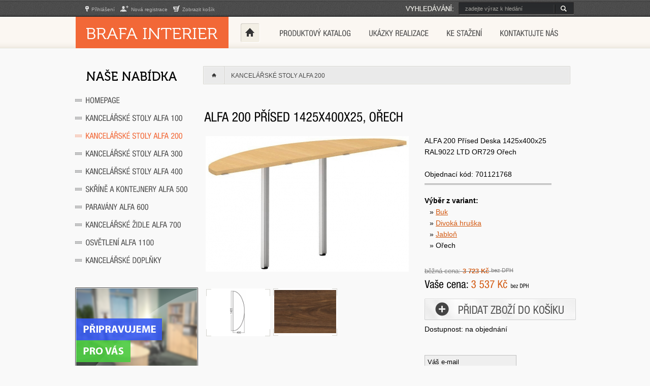

--- FILE ---
content_type: text/html; charset=UTF-8
request_url: http://www.brafa-interier.cz/kancelarske-stoly-alfa-200/alfa-200-prised-1425x400x25-orech-102.htm
body_size: 5529
content:
<?xml version="1.0" encoding="utf-8"?>
<!DOCTYPE html PUBLIC "-//W3C//DTD XHTML 1.1//EN" "http://www.w3.org/TR/xhtml11/DTD/xhtml11.dtd"> 
<html xmlns="http://www.w3.org/1999/xhtml" xml:lang="cs" lang="cs">
 <head><!--  ščřžýŠČŘŽÝ -->
  <meta http-equiv="content-type" content="text/html; charset=utf-8" />
  
  <title>ALFA 200 Přísed 1425x400x25&lt;!----&gt;, Ořech | Kancelářské stoly ALFA 200</title>
  
  <meta name="keywords" content="ALFA 200, kancelarsky nabytek, stul, ctyry nohy" />
  <meta name="description" content="Oblíbená čtyřnohá podnož sluší dílně, domácí kanceláři,
jídelně, studentskému pokoji, stejně jako šéfově kanceláři.
Stůl ALFA 200 má rámovou konstrukci a čtyři nohy.
Řeknete si: no a co? Pozor, i mezi čtyřnohými miláčky jsou šampioni a voříšci." />
  <meta name="robots" content="index,follow" />
  <meta name="author" content="24DEVELOPMENT s.r.o., www.24development.cz, webmaster@24d.cz" />
  <meta name="copyright" content="BUSINESS ROUTE e-commerce B2B, B2C by 24DEVELOPMENT s.r.o., www.24development.cz, © 2005-2026" />
  <meta name="generator" content="BUSINESS ROUTE, www.businessroute.cz" />
  <meta name="googlebot" content="snippet,archive" />
  <link rel="shortcut icon" href="https://www.brafa-interier.cz/favicon.ico" />
  <meta name="google-site-verification" content="zrx6cCR2PmC90PN4nW_lP2E4_Q9nXOgRSjZtNitPuKA" />
  <meta name="msvalidate.01" content="71A69DF67E68809B76F040DCB311AB0E" />

  <link href="https://www.brafa-interier.cz/appDesign/brafa/reset.sheet.css" rel="stylesheet" type="text/css" />
  <link href="https://www.brafa-interier.cz/appDesign/brafa/br.default.css" rel="stylesheet" type="text/css" />
  <link href="https://www.brafa-interier.cz/appDesign/brafa/cascade.css" rel="stylesheet" type="text/css" />
  <link href="https://www.brafa-interier.cz/appDesign/brafa/fancybox/fancybox.css" rel="stylesheet" type="text/css" />
  <script type="text/javascript" src="https://www.brafa-interier.cz/appDesign/brafa/jquery.min.js"></script>
  <script type="text/javascript" src="https://www.brafa-interier.cz/appDesign/brafa/jquery.fullscreenr.js"></script>
  <script type="text/javascript" src="https://www.brafa-interier.cz/appDesign/brafa/fancybox/fancybox.js"></script>
  <script type="text/javascript" src="https://www.brafa-interier.cz/appDesign/brafa/cufon.js"></script>
  <script type="text/javascript" src="https://www.brafa-interier.cz/appDesign/brafa/Helvetica_Neue_LT_Pro_400.font.js"></script>
  <script type="text/javascript" src="https://www.brafa-interier.cz/appDesign/brafa/custom.js"></script>
  
  <script type="text/javascript" src="//use.typekit.net/kjd3hqc.js"></script>
  <script type="text/javascript">try{Typekit.load();}catch(e){}</script>
  
  <script>
    (function(i,s,o,g,r,a,m){i['GoogleAnalyticsObject']=r;i[r]=i[r]||function(){
    (i[r].q=i[r].q||[]).push(arguments)},i[r].l=1*new Date();a=s.createElement(o),
    m=s.getElementsByTagName(o)[0];a.async=1;a.src=g;m.parentNode.insertBefore(a,m)
    })(window,document,'script','//www.google-analytics.com/analytics.js','ga');
  
    ga('create', 'UA-41183056-1', 'brafa-interier.cz');
    ga('send', 'pageview');
  
  </script>
   
 </head>
 <body>
   
   <div id="toppanel">
    
    <h1 class="main_title">Kancelářský nábytek</h1>
    
    <div class="pad">
    
     <a href="https://www.brafa-interier.cz/" class="logo"><img src="https://www.brafa-interier.cz/templates/brafa/im/logo.jpg" alt="BRAFA INTERIER" /></a>
     <a href="https://www.brafa-interier.cz/" class="homelink">Home</a> 
     
     <ul class="t hvcn">
     <li><a class="" href="https://www.brafa-interier.cz/produktovy-katalog.html" style=""><span>Produktový katalog</span></a></li><li><a class="" href="https://www.brafa-interier.cz/ukazky-realizace.html" style=""><span>Ukázky realizace</span></a></li><li><a class="" href="https://www.brafa-interier.cz/ke-stazeni.html" style=""><span>Ke stažení</span></a></li><li><a class="" href="https://www.brafa-interier.cz/kontaktujte-nas.html" style=""><span>Kontaktujte nás</span></a></li>     </ul>
     
      <div class="basket">
        <a href="https://www.brafa-interier.cz/kosik.phtml"><span>Nákupní košík</span></a>
        <div id="basketTop">
                    
          <p> <span>0 ks / 0,00 Kč</span></p>
        </div>
      </div>
     
     <div class="m2">
       <a href="https://www.brafa-interier.cz/login.phtml"> <img src="https://www.brafa-interier.cz/templates/brafa/im/icotop01.png" alt="" /> Přihlášení</a>  <a href="https://www.brafa-interier.cz/registrace.phtml"> <img src="https://www.brafa-interier.cz/templates/brafa/im/icotop02.png" alt="" /> Nová registrace</a>        
        <a href="https://www.brafa-interier.cz//kosik.phtml"> <img src="https://www.brafa-interier.cz/templates/brafa/im/icotop03.png" alt="" /> Zobrazit košík</a>
     </div>
     
     <div id="search">
      <form id="searchform" name="searchform" action="/hledej.phtml">
        <input class="field" name="search" type="text" tabindex="1" onblur="if (this.value==''){this.value='zadejte výraz k hledání'};" onfocus="if(this.value=='zadejte výraz k hledání'){this.value=''};" value="zadejte výraz k hledání" />
        <input type="button" value="" class="button" />
      </form>
     </div>
     
    </div>
    
   </div>
   
   <div id="wrapper">
   
    <div id="userpanel">
     <a class="homelink" href="https://www.brafa-interier.cz/">Home</a>
          <div class="breadcrumb">
     <a href="https://www.brafa-interier.cz/kancelarske-stoly-alfa-200.html" title="Kancelářské stoly ALFA 200">Kancelářské stoly ALFA 200</a>     </div>
         
    </div>
    
    <div id="leftmenu">
      
      <ul class="leftmenu hvcn">
        <li><a class="" rel="" href="https://www.brafa-interier.cz/"><span>Homepage</span></a></li><li><a class="" rel="/upload/files/image-fotky/010.jpg" href="https://www.brafa-interier.cz/kancelarske-stoly-alfa-100.html"><span>Kancelářské stoly ALFA 100</span></a></li><li><a class=" opened" rel="/upload/files/image-fotky/004.jpg" href="https://www.brafa-interier.cz/kancelarske-stoly-alfa-200.html"><span>Kancelářské stoly ALFA 200</span></a></li><li><a class="" rel="/upload/files/image-fotky/011.jpg" href="https://www.brafa-interier.cz/kancelarske-stoly-alfa-300.html"><span>Kancelářské stoly ALFA 300</span></a></li><li><a class="" rel="/upload/files/image-fotky/002.jpg" href="https://www.brafa-interier.cz/kancelarske-stoly-alfa-400.html"><span>Kancelářské stoly ALFA 400</span></a></li><li><a class="" rel="/upload/files/image-fotky/006.jpg" href="https://www.brafa-interier.cz/skrine-a-kontejnery-alfa-500.html"><span>Skříně a kontejnery ALFA 500</span></a></li><li><a class="" rel="/upload/files/image-fotky/005.jpg" href="https://www.brafa-interier.cz/paravany-alfa-600.html"><span>Paravány ALFA 600</span></a></li><li><a class="" rel="/upload/files/image-fotky/009.jpg" href="https://www.brafa-interier.cz/kancelarske-zidle-alfa-700.html"><span>Kancelářské židle ALFA 700</span></a></li><li><a class="" rel="" href="https://www.brafa-interier.cz/osvetleni-alfa-1100.html"><span>Osvětlení ALFA 1100</span></a></li><li><a class="" rel="/upload/files/image-fotky/008.jpg" href="https://www.brafa-interier.cz/kancelarske-doplnky.html"><span>Kancelářské doplňky</span></a></li>      </ul>
      
      <div class="banners">
      <a href="https://www.brafa-interier.cz/upload/files/akcni_sestavy/KANCELAR_24h_cz.pdf" title="Novinky v nabídce!"><img src="https://www.brafa-interier.cz/upload/files/bannery/banner2.png" alt="Novinky v nabídce!" /></a><a href="https://www.brafa-interier.cz/upload/files/akcni_sestavy/KANCELAR_24h_cz.pdf" title="Banner nadpis"><img src="https://www.brafa-interier.cz/upload/files/bannery/banner.jpg" alt="Banner nadpis" /></a>      </div>
      
    </div>
    
    <div id="content" class="product_detail">
     
     <div class="in">
  <h2 class="page_title hvcn">ALFA 200 Přísed 1425x400x25, Ořech</h2>
  <div class="product_image">
    <div id="big_image_container"><a class="fancy" rel="g" title="ALFA 200 Přísed 1425x400x25, Ořech" href="https://www.brafa-interier.cz/bin/1c76610utv"><img src="https://www.brafa-interier.cz/bin/preview/1c76610utv" alt="ALFA 200 Přísed 1425x400x25, Ořech"></a></div>
    <div class="more_images">
      <div><a class="fancy" rel="g" href="https://www.brafa-interier.cz/bin/1c7663huj8"><img src="https://www.brafa-interier.cz/bin/thumbs/1c7663huj8" alt="ALFA 200 Přísed 1425x400x25, Ořech" /></a></div><div><a class="fancy" rel="g" href="https://www.brafa-interier.cz/bin/dghounwsyd"><img src="https://www.brafa-interier.cz/bin/thumbs/dghounwsyd" alt="ALFA 200 Přísed 1425x400x25, Ořech" /></a></div>    </div>
  </div>
  <div class="product_information">
            
    <p class="description">ALFA 200 Přísed 
Deska 1425x400x25 
RAL9022 LTD OR729 Ořech
<br /><br />Objednací kód: 701121768</p>
    <div class="product_options"> 
      
      <strong style="display: block; margin-top: 20px;">Výběr z variant: </strong><div style="padding-left: 10px;"> &raquo; <a href="https://www.brafa-interier.cz/kancelarske-stoly-alfa-200/alfa-200-prised-1425x400x25-buk-99.htm">Buk</a></div><div style="padding-left: 10px;"> &raquo; <a href="https://www.brafa-interier.cz/kancelarske-stoly-alfa-200/alfa-200-prised-1425x400x25-divoka-hruska-100.htm">Divoká hruška</a></div><div style="padding-left: 10px;"> &raquo; <a href="https://www.brafa-interier.cz/kancelarske-stoly-alfa-200/alfa-200-prised-1425x400x25-jablon-101.htm">Jabloň</a></div><div style="padding-left: 10px;"> &raquo; Ořech</div>      
      <div class="detail_price">
        <span class="bezna">běžná cena: <strong>3 723 Kč</strong> <em>bez DPH</em></span>
        <span class="hvcn">Vaše cena: <strong>3 537 Kč</strong> <em>bez DPH</em></span>
      </div>
      
      <a href="https://www.brafa-interier.cz/kosik.phtml?add=102" class="add-to-basket"><img src="https://www.brafa-interier.cz/templates/brafa/im/add-to-basket_btn.png" alt="Přidat do košíku" height="43" width="298" /></a><br />      
      <div class="product_status in_stock"><span>Dostupnost: na objednání</span></div>      
     <div class="formquest">
       <input class="i1 formelement" type="text" name="email" value="Váš e-mail" />
       <textarea class="i2 formelement" rows="5" cols="10" name="msg">Položte dotaz k tomuto produktu našemu prodejci</textarea>
       <input class="i0" type="hidden" name="ref" value="http://www.brafa-interier.cz/kancelarske-stoly-alfa-200/alfa-200-prised-1425x400x25-orech-102.htm" />
       <input type="image" src="https://www.brafa-interier.cz/templates/brafa/im/odeslat-dotaz.png" class="i3" />
     </div> 
      
    </div>
    
  </div>
  
  <br class="clearfix" />
  
  <div style="width: 400px; float: left; margin-right: 5px;">
  <h3 class="h2-full tk-museo no_margins full_desc"><span style="font-size: 24px;">Technické údaje:</span></h3>
  <div class="detailed-desc">
  <p>&#160;Kvalitní přísedy pro čtyřnohé kancelářské stoly ALFA 200 s rámovou     konstrukcí       určené  do běžného administrativního provozu všech     typů: recepce,       referentská i  manažerská pracoviště, call centra,     jednací místnosti.       Konstrukci tvoří  pracovní deska z LTD o     tloušťce 25 mm, zakončená  ABS      hranou, kovový rám  a navazující     kovové nohy čtvercového  průřezu      vybavené rektifikací pro      vyrovnání nerovností podlahy.  Standardní      pracoviště lze doplnit     sedacím  nábytkem, paravány      nebo kancelářskými  doplňky.</p>  </div>
  </div>
  
  <div style="width: 295px; float: left; position: relative; left: 30px;">
  <h3 class="h2-full tk-museo no_margins full_desc"><span style="font-size: 24px;">Parametry:</span></h3>
  <div class="detailed-desc">
  <table cellspacing="0" cellpadding="5" border="0" class="tech"><tr><td><strong>Šířka</strong></td><td>142,5cm</td></tr><tr><td><strong>Hloubka</strong></td><td>40cm</td></tr><tr><td><strong>Výška</strong></td><td>74,2cm</td></tr><tr><td><strong>Pracovní deska</strong></td><td>LTD 25 mm</td></tr><tr><td><strong>Barva</strong></td><td>Ořech</td></tr><tr><td><strong>Hmotnost</strong></td><td>11kg</td></tr></table>  </div>
  </div>
  
  <br class="clearfix" />

</div>
  
   <div class="h2-full tk-museo"><span>Mohlo by Vás zajímat:</span></div>
   <br />
  
   <div class="products">
     
    
        <div class="product">
         <div class="h1"><a class="heading" title="ALFA 200 přísed 1400 x 400 x 25, Buk" href="https://www.brafa-interier.cz/kancelarske-stoly-alfa-200/alfa-200-prised-1400-x-400-x-25-buk-602.htm"><strong>ALFA 200 přísed 1400 x 400 x 25, Buk</strong></a></div>
         <p class="desc" title="ALFA 200 přísed 
Deska 1400 x 400 x 25 RAL9022 
LTD BK358 Buk
">ALFA 200 přísed 
Deska 1400 x 400 x 25 RAL9022 
LTD BK358 Buk
<a class="next" href="https://www.brafa-interier.cz/kancelarske-stoly-alfa-200/alfa-200-prised-1400-x-400-x-25-buk-602.htm">VÍCE</a> </p>
         <div class="image"><a href="https://www.brafa-interier.cz/kancelarske-stoly-alfa-200/alfa-200-prised-1400-x-400-x-25-buk-602.htm"><img src="https://www.brafa-interier.cz/bin/thumbs/1cp3jhznko" alt="ALFA 200 přísed 1400 x 400 x 25, Buk" width="220" height="185" /></a></div>
         <div class="price">4 204 Kč</div>
         <!--<div class="price2"> vč. DPH</div>-->
         <div class="button"><a href="https://www.brafa-interier.cz/kancelarske-stoly-alfa-200/alfa-200-prised-1400-x-400-x-25-buk-602.htm"><img src="https://www.brafa-interier.cz/appDesign/brafa/im/detail_btn.png" alt="Více o ALFA 200 přísed 1400 x 400 x 25, Buk" /></a></div>
       <div class="more_images"><div><a class="fancy" rel="g" href="https://www.brafa-interier.cz/bin/diyz0b8dux"><img src="https://www.brafa-interier.cz/bin/thumbs/diyz0b8dux" alt="ALFA 200 přísed 1400 x 400 x 25, Buk" /></a></div></div>
       </div>
        
        <div class="product last">
         <div class="h1"><a class="heading" title="ALFA 200 přísed 1400 x 400 x 25, Divoká hru" href="https://www.brafa-interier.cz/kancelarske-stoly-alfa-200/alfa-200-prised-1400-x-400-x-25-divoka-hru-603.htm"><strong>ALFA 200 přísed 1400 x 400 x 25, Divoká hru</strong></a></div>
         <p class="desc" title="ALFA 200 přísed 
Deska 1400 x 400 x 25 RAL9022 
LTD R5413 Divoká hruška
">ALFA 200 přísed 
Deska 1400 x 400 x 25 RAL9022 
LTD R5413 Divoká hruška
<a class="next" href="https://www.brafa-interier.cz/kancelarske-stoly-alfa-200/alfa-200-prised-1400-x-400-x-25-divoka-hru-603.htm">VÍCE</a> </p>
         <div class="image"><a href="https://www.brafa-interier.cz/kancelarske-stoly-alfa-200/alfa-200-prised-1400-x-400-x-25-divoka-hru-603.htm"><img src="https://www.brafa-interier.cz/bin/thumbs/diyzcjiv56" alt="ALFA 200 přísed 1400 x 400 x 25, Divoká hru" width="220" height="185" /></a></div>
         <div class="price">4 204 Kč</div>
         <!--<div class="price2"> vč. DPH</div>-->
         <div class="button"><a href="https://www.brafa-interier.cz/kancelarske-stoly-alfa-200/alfa-200-prised-1400-x-400-x-25-divoka-hru-603.htm"><img src="https://www.brafa-interier.cz/appDesign/brafa/im/detail_btn.png" alt="Více o ALFA 200 přísed 1400 x 400 x 25, Divoká hru" /></a></div>
       <div class="more_images"><div><a class="fancy" rel="g" href="https://www.brafa-interier.cz/bin/diyzejv157"><img src="https://www.brafa-interier.cz/bin/thumbs/diyzejv157" alt="ALFA 200 přísed 1400 x 400 x 25, Divoká hru" /></a></div></div>
       </div>
        
        <div class="product">
         <div class="h1"><a class="heading" title="ALFA 200 přísed 1400 x 400 x 25, Ořech" href="https://www.brafa-interier.cz/kancelarske-stoly-alfa-200/alfa-200-prised-1400-x-400-x-25-orech-605.htm"><strong>ALFA 200 přísed 1400 x 400 x 25, Ořech</strong></a></div>
         <p class="desc" title="ALFA 200 přísed 
Deska 1400 x 400 x 25 RAL9022 
LTD OR729 Ořech
">ALFA 200 přísed 
Deska 1400 x 400 x 25 RAL9022 
LTD OR729 Ořech
<a class="next" href="https://www.brafa-interier.cz/kancelarske-stoly-alfa-200/alfa-200-prised-1400-x-400-x-25-orech-605.htm">VÍCE</a> </p>
         <div class="image"><a href="https://www.brafa-interier.cz/kancelarske-stoly-alfa-200/alfa-200-prised-1400-x-400-x-25-orech-605.htm"><img src="https://www.brafa-interier.cz/bin/thumbs/diyzk4ngwu" alt="ALFA 200 přísed 1400 x 400 x 25, Ořech" width="220" height="185" /></a></div>
         <div class="price">4 204 Kč</div>
         <!--<div class="price2"> vč. DPH</div>-->
         <div class="button"><a href="https://www.brafa-interier.cz/kancelarske-stoly-alfa-200/alfa-200-prised-1400-x-400-x-25-orech-605.htm"><img src="https://www.brafa-interier.cz/appDesign/brafa/im/detail_btn.png" alt="Více o ALFA 200 přísed 1400 x 400 x 25, Ořech" /></a></div>
       <div class="more_images"><div><a class="fancy" rel="g" href="https://www.brafa-interier.cz/bin/diyz6mg1gf"><img src="https://www.brafa-interier.cz/bin/thumbs/diyz6mg1gf" alt="ALFA 200 přísed 1400 x 400 x 25, Ořech" /></a></div></div>
       </div>
        
        <div class="product last">
         <div class="h1"><a class="heading" title="ALFA 200 Přísed 1425x400x25, Buk" href="https://www.brafa-interier.cz/kancelarske-stoly-alfa-200/alfa-200-prised-1425x400x25-buk-99.htm"><strong>ALFA 200 Přísed 1425x400x25, Buk</strong></a></div>
         <p class="desc" title="ALFA 200 Přísed 
Deska 1425x400x25 
RAL9022 LTD BK358 Buk
">ALFA 200 Přísed 
Deska 1425x400x25 
RAL9022 LTD BK358 Buk
<a class="next" href="https://www.brafa-interier.cz/kancelarske-stoly-alfa-200/alfa-200-prised-1425x400x25-buk-99.htm">VÍCE</a> </p>
         <div class="image"><a href="https://www.brafa-interier.cz/kancelarske-stoly-alfa-200/alfa-200-prised-1425x400x25-buk-99.htm"><img src="https://www.brafa-interier.cz/bin/thumbs/1c764rvcb1" alt="ALFA 200 Přísed 1425x400x25, Buk" width="220" height="147" /></a></div>
         <div class="price">4 280 Kč</div>
         <!--<div class="price2"> vč. DPH</div>-->
         <div class="button"><a href="https://www.brafa-interier.cz/kancelarske-stoly-alfa-200/alfa-200-prised-1425x400x25-buk-99.htm"><img src="https://www.brafa-interier.cz/appDesign/brafa/im/detail_btn.png" alt="Více o ALFA 200 Přísed 1425x400x25, Buk" /></a></div>
       <div class="more_images"><div><a class="fancy" rel="g" href="https://www.brafa-interier.cz/bin/1c764ubzny"><img src="https://www.brafa-interier.cz/bin/thumbs/1c764ubzny" alt="ALFA 200 Přísed 1425x400x25, Buk" /></a></div><div><a class="fancy" rel="g" href="https://www.brafa-interier.cz/bin/dghoyablaq"><img src="https://www.brafa-interier.cz/bin/thumbs/dghoyablaq" alt="ALFA 200 Přísed 1425x400x25, Buk" /></a></div></div>
       </div>
        
        <div class="product">
         <div class="h1"><a class="heading" title="ALFA 200 Přísed 1425x400x25, Divoká hruška" href="https://www.brafa-interier.cz/kancelarske-stoly-alfa-200/alfa-200-prised-1425x400x25-divoka-hruska-100.htm"><strong>ALFA 200 Přísed 1425x400x25, Divoká hruška</strong></a></div>
         <p class="desc" title="ALFA 200 Přísed 
Deska 1425x400x25 
RAL9022 LTD R5413 Divoká hruška
">ALFA 200 Přísed 
Deska 1425x400x25 
RAL9022 LTD R5413 Divoká hruška
<a class="next" href="https://www.brafa-interier.cz/kancelarske-stoly-alfa-200/alfa-200-prised-1425x400x25-divoka-hruska-100.htm">VÍCE</a> </p>
         <div class="image"><a href="https://www.brafa-interier.cz/kancelarske-stoly-alfa-200/alfa-200-prised-1425x400x25-divoka-hruska-100.htm"><img src="https://www.brafa-interier.cz/bin/thumbs/1c765ds0a7" alt="ALFA 200 Přísed 1425x400x25, Divoká hruška" width="220" height="147" /></a></div>
         <div class="price">4 280 Kč</div>
         <!--<div class="price2"> vč. DPH</div>-->
         <div class="button"><a href="https://www.brafa-interier.cz/kancelarske-stoly-alfa-200/alfa-200-prised-1425x400x25-divoka-hruska-100.htm"><img src="https://www.brafa-interier.cz/appDesign/brafa/im/detail_btn.png" alt="Více o ALFA 200 Přísed 1425x400x25, Divoká hruška" /></a></div>
       <div class="more_images"><div><a class="fancy" rel="g" href="https://www.brafa-interier.cz/bin/1c765gfcds"><img src="https://www.brafa-interier.cz/bin/thumbs/1c765gfcds" alt="ALFA 200 Přísed 1425x400x25, Divoká hruška" /></a></div><div><a class="fancy" rel="g" href="https://www.brafa-interier.cz/bin/dghp2p4brn"><img src="https://www.brafa-interier.cz/bin/thumbs/dghp2p4brn" alt="ALFA 200 Přísed 1425x400x25, Divoká hruška" /></a></div></div>
       </div>
        
        <div class="product last">
         <div class="h1"><a class="heading" title="ALFA 200 Přísed 1425x400x25, Ořech" href="https://www.brafa-interier.cz/kancelarske-stoly-alfa-200/alfa-200-prised-1425x400x25-orech-102.htm"><strong>ALFA 200 Přísed 1425x400x25, Ořech</strong></a></div>
         <p class="desc" title="ALFA 200 Přísed 
Deska 1425x400x25 
RAL9022 LTD OR729 Ořech
">ALFA 200 Přísed 
Deska 1425x400x25 
RAL9022 LTD OR729 Ořech
<a class="next" href="https://www.brafa-interier.cz/kancelarske-stoly-alfa-200/alfa-200-prised-1425x400x25-orech-102.htm">VÍCE</a> </p>
         <div class="image"><a href="https://www.brafa-interier.cz/kancelarske-stoly-alfa-200/alfa-200-prised-1425x400x25-orech-102.htm"><img src="https://www.brafa-interier.cz/bin/thumbs/1c76610utv" alt="ALFA 200 Přísed 1425x400x25, Ořech" width="220" height="147" /></a></div>
         <div class="price">4 280 Kč</div>
         <!--<div class="price2"> vč. DPH</div>-->
         <div class="button"><a href="https://www.brafa-interier.cz/kancelarske-stoly-alfa-200/alfa-200-prised-1425x400x25-orech-102.htm"><img src="https://www.brafa-interier.cz/appDesign/brafa/im/detail_btn.png" alt="Více o ALFA 200 Přísed 1425x400x25, Ořech" /></a></div>
       <div class="more_images"><div><a class="fancy" rel="g" href="https://www.brafa-interier.cz/bin/1c7663huj8"><img src="https://www.brafa-interier.cz/bin/thumbs/1c7663huj8" alt="ALFA 200 Přísed 1425x400x25, Ořech" /></a></div><div><a class="fancy" rel="g" href="https://www.brafa-interier.cz/bin/dghounwsyd"><img src="https://www.brafa-interier.cz/bin/thumbs/dghounwsyd" alt="ALFA 200 Přísed 1425x400x25, Ořech" /></a></div></div>
       </div>
        
        <div class="product">
         <div class="h1"><a class="heading" title="ALFA 200 Přísed 1600x450x25, Bílá" href="https://www.brafa-interier.cz/kancelarske-stoly-alfa-200/alfa-200-prised-1600x450x25-bila-1341.htm"><strong>ALFA 200 Přísed 1600x450x25, Bílá</strong></a></div>
         <p class="desc" title="ALFA 200 Přísed 
Deska 1600x450x25 
RAL9010 LTD W980 Bílá
">ALFA 200 Přísed 
Deska 1600x450x25 
RAL9010 LTD W980 Bílá
<a class="next" href="https://www.brafa-interier.cz/kancelarske-stoly-alfa-200/alfa-200-prised-1600x450x25-bila-1341.htm">VÍCE</a> </p>
         <div class="image"><a href="https://www.brafa-interier.cz/kancelarske-stoly-alfa-200/alfa-200-prised-1600x450x25-bila-1341.htm"><img src="https://www.brafa-interier.cz/bin/thumbs/76qmdo1are88ow44" alt="ALFA 200 Přísed 1600x450x25, Bílá" width="220" height="147" /></a></div>
         <div class="price">4 258 Kč</div>
         <!--<div class="price2"> vč. DPH</div>-->
         <div class="button"><a href="https://www.brafa-interier.cz/kancelarske-stoly-alfa-200/alfa-200-prised-1600x450x25-bila-1341.htm"><img src="https://www.brafa-interier.cz/appDesign/brafa/im/detail_btn.png" alt="Více o ALFA 200 Přísed 1600x450x25, Bílá" /></a></div>
       <div class="more_images"><div><a class="fancy" rel="g" href="https://www.brafa-interier.cz/bin/1zve7tfp7cw00g48s"><img src="https://www.brafa-interier.cz/bin/thumbs/1zve7tfp7cw00g48s" alt="ALFA 200 Přísed 1600x450x25, Bílá" /></a></div><div><a class="fancy" rel="g" href="https://www.brafa-interier.cz/bin/1zve7u5bt8jocokc0"><img src="https://www.brafa-interier.cz/bin/thumbs/1zve7u5bt8jocokc0" alt="ALFA 200 Přísed 1600x450x25, Bílá" /></a></div></div>
       </div>
        
        <div class="product last">
         <div class="h1"><a class="heading" title="ALFA 200 Přísed 1600x450x25, Bílá" href="https://www.brafa-interier.cz/kancelarske-stoly-alfa-200/alfa-200-prised-1600x450x25-bila-1340.htm"><strong>ALFA 200 Přísed 1600x450x25, Bílá</strong></a></div>
         <p class="desc" title="ALFA 200 Přísed 
Deska 1600x450x25 
RAL9010 LTD W980 Bílá
">ALFA 200 Přísed 
Deska 1600x450x25 
RAL9010 LTD W980 Bílá
<a class="next" href="https://www.brafa-interier.cz/kancelarske-stoly-alfa-200/alfa-200-prised-1600x450x25-bila-1340.htm">VÍCE</a> </p>
         <div class="image"><a href="https://www.brafa-interier.cz/kancelarske-stoly-alfa-200/alfa-200-prised-1600x450x25-bila-1340.htm"><img src="https://www.brafa-interier.cz/bin/thumbs/1zve82xcccro8sowk" alt="ALFA 200 Přísed 1600x450x25, Bílá" width="220" height="147" /></a></div>
         <div class="price">4 258 Kč</div>
         <!--<div class="price2"> vč. DPH</div>-->
         <div class="button"><a href="https://www.brafa-interier.cz/kancelarske-stoly-alfa-200/alfa-200-prised-1600x450x25-bila-1340.htm"><img src="https://www.brafa-interier.cz/appDesign/brafa/im/detail_btn.png" alt="Více o ALFA 200 Přísed 1600x450x25, Bílá" /></a></div>
       <div class="more_images"><div><a class="fancy" rel="g" href="https://www.brafa-interier.cz/bin/1zve848ylni8wk0g0"><img src="https://www.brafa-interier.cz/bin/thumbs/1zve848ylni8wk0g0" alt="ALFA 200 Přísed 1600x450x25, Bílá" /></a></div><div><a class="fancy" rel="g" href="https://www.brafa-interier.cz/bin/1zve860mud7owcgso"><img src="https://www.brafa-interier.cz/bin/thumbs/1zve860mud7owcgso" alt="ALFA 200 Přísed 1600x450x25, Bílá" /></a></div></div>
       </div>
        
        <div class="product">
         <div class="h1"><a class="heading" title="ALFA 200 Přísed 1600x450x25, Buk" href="https://www.brafa-interier.cz/kancelarske-stoly-alfa-200/alfa-200-prised-1600x450x25-buk-91.htm"><strong>ALFA 200 Přísed 1600x450x25, Buk</strong></a></div>
         <p class="desc" title="ALFA 200 Přísed 
Deska 1600x450x25 
RAL9022 LTD BK358 Buk
">ALFA 200 Přísed 
Deska 1600x450x25 
RAL9022 LTD BK358 Buk
<a class="next" href="https://www.brafa-interier.cz/kancelarske-stoly-alfa-200/alfa-200-prised-1600x450x25-buk-91.htm">VÍCE</a> </p>
         <div class="image"><a href="https://www.brafa-interier.cz/kancelarske-stoly-alfa-200/alfa-200-prised-1600x450x25-buk-91.htm"><img src="https://www.brafa-interier.cz/bin/thumbs/1c761pmvbp" alt="ALFA 200 Přísed 1600x450x25, Buk" width="220" height="147" /></a></div>
         <div class="price">4 258 Kč</div>
         <!--<div class="price2"> vč. DPH</div>-->
         <div class="button"><a href="https://www.brafa-interier.cz/kancelarske-stoly-alfa-200/alfa-200-prised-1600x450x25-buk-91.htm"><img src="https://www.brafa-interier.cz/appDesign/brafa/im/detail_btn.png" alt="Více o ALFA 200 Přísed 1600x450x25, Buk" /></a></div>
       <div class="more_images"><div><a class="fancy" rel="g" href="https://www.brafa-interier.cz/bin/1c761sljlq"><img src="https://www.brafa-interier.cz/bin/thumbs/1c761sljlq" alt="ALFA 200 Přísed 1600x450x25, Buk" /></a></div><div><a class="fancy" rel="g" href="https://www.brafa-interier.cz/bin/dghoidl0qm"><img src="https://www.brafa-interier.cz/bin/thumbs/dghoidl0qm" alt="ALFA 200 Přísed 1600x450x25, Buk" /></a></div><div><a class="fancy" rel="g" href="https://www.brafa-interier.cz/bin/1cg621g467"><img src="https://www.brafa-interier.cz/bin/thumbs/1cg621g467" alt="ALFA 200 Přísed 1600x450x25, Buk" /></a></div></div>
       </div>
             
     <br class="clear" />
     
     <div class="bottom">
      <div class="pad"> 
       
       
      </div> 
     </div>
     
   </div>
     
    </div>
    
    
   </div>
   
   <hr class="invisible" />
   
   <div id="footer">
    <div class="pad">
     
     <div class="highlights tk-museo">
     
     <ul><li><a href="https://www.brafa-interier.cz/obchodni-podminky.html"><span>Obchodní podmínky</span></a></li><li><a href="https://www.brafa-interier.cz/novinky-v-nabidce.html"><span>Novinky v nabídce!</span></a></li><li><a href="https://www.brafa-interier.cz/jak-nakupovat.html"><span>Jak nakupovat</span></a></li><li><a href="https://www.brafa-interier.cz/caste-dotazy.html"><span>Časté dotazy</span></a></li><li><a href="https://www.brafa-interier.cz/ukazky-realizace.html"><span>Ukázky realizace</span></a></li></ul>       
     </div>
     
     <div class="hints tk-museo">
       
       <div class="h1"><strong>Doprava zdarma</strong> při nákupu nad 10.000 Kč.</div>
       <div class="h2"><strong>Skvělé ceny</strong> a akční nabídky, které jinde nenajdete.</div>
       <div class="h3">Zákaznická linka <strong>732 358 541</strong>.</div>
       
     </div>
     
     <div class="nl">
       Přihlaste se k odběru novinek prostřednictvím svého e-mailu a nepromeškejte žádnou akci.
       
       <input type="text" value="Váš e-mail" class="newsletter" /> <img src="https://www.brafa-interier.cz/templates/brafa/im/nlok.png" alt="" />
       
     </div>
    
     <p class="copy">&copy; 2026 BRAFA INTERIER s.r.o., Veškeré šíření a duplikování obsahu je zakázáno bez souhlasu provozovatele serveru. Webmaster @ <a href="http://www.vaclavkusak.cz/"><strong>Václav Kusák</strong></a></p>
    </div>
   </div>
       
 </body>
</html>


--- FILE ---
content_type: text/css
request_url: https://www.brafa-interier.cz/appDesign/brafa/br.default.css
body_size: 461
content:
.frmrow label
{ display: inline-block;
  width: 95px;
}

.frmrow input
{ 
  width: 160px;
  font-size: 8pt;
}

table.order-header hr, hr.styled
{
  height: 1px;
  border:none;
  border-top: 1px silver solid;
}

table.order-header h2.page_subtitle
{
  margin-top:20px;
  padding-top:0px;
  margin-bottom:10px;
  padding-bottom:5px; 
}

table.order-header textarea
{
  width: 100%;
}

table.order-header table.totals
{
  width: 100%;
  margin-top: 10px;
}

table.order-header table.totals td
{
  padding: 2px;
}

table.order-header table.totals td.r
{
  text-align:right;
  font-weight: bold;
  color: #d35b14;
}

table.tbl-order
{
  width: 100%;
}

table.tbl-order td
{
  padding: 2px 4px;
}

table.tbl-order .left-td
{
  width: 50%;
}

table.tbl-order-items
{
  width: 100%;
  margin-top: 20px;
}

table.tbl-order-items td,
table.tbl-order-items th
{
  padding: 2px 4px;
}

table.tbl-order-items th
{
  font-weight:bold;
  border-bottom: 1px #dedede solid;
}

table.tbl-order-items .c1
{
  width: 90px;
  vertical-align: top;
}

table.tbl-order-items .c3
{
  width: 70px;
  text-align:right;
  vertical-align: top;
}

table.tbl-order-items .c4
{
  width: 90px;
  text-align:right;
  vertical-align: top;
}

table.tbl-order-items .c5
{
  width: 100px;
  text-align:right;
  vertical-align: top;
}

table.tbl-order-totals
{
  width: 100%;
  margin-top: 20px;
}

table.tbl-order-totals td
{
  padding: 2px 4px;
}

table.tbl-order-totals .r
{
  text-align: right;
  font-weight:bold;
}

table.tbl-orders
{
  width: 100%;
  border-collapse: collapse;
}

table.tbl-orders td
{
  padding: 2px 4px;
  border: 1px #dedede solid;
}

table.tbl-orders th
{
  font-weight:bold;
  padding: 2px 4px;
}

--- FILE ---
content_type: text/css
request_url: https://www.brafa-interier.cz/appDesign/brafa/cascade.css
body_size: 3937
content:
body
{
  text-align:center;
  font-family: trebuchet ms, sans-serif;
  font-size: 8pt;
  background: #f9f9f9;
}

a.logo
{
  display: block;
  position: absolute;
  top: 33px;
  left: -1px;
  z-index: 1000;
}

#toppanel a.homelink
{
  position: absolute;
  top: 44px;
  left: 322px;
  width: 40px;
  height: 40px;
  text-indent: -9999px;
}

#search
{
  display: block;
  position: absolute;
  top: 4px;
  right: 0px;
  z-index: 20;
  width: 226px;
  height: 24px;
}

#search .button
{
  display: inline-block;
  width: 30px;
  height: 20px;
  background: url('im/dot.png');
  border: none;
  position: absolute;
  top: 2px;
  right: 0px;
  cursor:pointer;
}

#search .field
{
  width: 170px;
  height: 20px;
  background: none;
  border: none;
  position: relative;
  top: 2px;
  left: 10px;
  color: #a3a29d;
  font-weight: normal;
  font-size: 11px;
}

#background
{ 
  width: 100%;
  height: 100%;
  position: fixed;
  overflow: hidden;
  top: 0px;
  left: 0px;
  
  -webkit-user-select: none;
  -khtml-user-select: none;
  -moz-user-select: none;
  -o-user-select: none;
  user-select: none;
}

#footer
{
  background: url('im/layout-footer.png') no-repeat 50% 0% #2b2b2b;
  height:361px;
  width: 100%;
  clear: both;
  position: relative;
  top: 30px;
  text-align:center;
}

#footer .info
{
  display: block;
  position: absolute;
  top: 125px;
  left: 0px;
  color: #fff;
  width: 210px;
  height: 150px;
}

#footer .contacts
{
  color: #636363;
  font-size: 14px;
  line-height: 1.75;
  position: absolute;
  top: 133px;
  left: 460px;
}

#footer .contacts a
{
  color: #636363;
  text-decoration: none;
}

#footer .contacts a:hover
{
  text-decoration: underline;
}

#footer .address
{
  color: #636363;
  font-size: 14px;
  line-height: 1.75;
  position: absolute;
  top: 133px;
  left: 670px;
}

#footer .copy2
{
  color: #636363;
  font-size: 11px;
  line-height: 1.75;
  position: absolute;
  top: 250px;
  left: 20px;
}

#footer .copy2 strong
{
  color: #ababab;
}

#footer .pad
{
  width: 980px;
  margin:auto;
  position: relative;
  font-size: 7.5pt;
  text-align: left;
  height: 100%;
}

#footer .copy
{
  position: absolute;
  bottom: 5px;
  left: 0px;
  color: #6f6d64;
  width: 100%;
  font-size:7.5pt;
  text-align: center;
}

#footer .copy a
{
  text-decoration: none;
}

#footer .copy strong
{
  color: #f26837;
}

#footer .mnu
{
  font-size: 8pt;
  color: #858585;
  font-weight:bold;
  position: absolute;
  top: 25px;
  left: 0px;
}

#footer .mnu a,
#footer .mnu a:link,
#footer .mnu a:visited
{
  color: #858585;
  text-decoration:none;
  text-transform: uppercase;
  font-size: 16px;
  display: block;
  float: left;
  margin-right: 50px;
}

#footer .mnu a:hover
{
  color: #fff;
}

#toppanel
{
  background: url('im/layout-top.png') no-repeat 50% 0%;
  height:95px;
  width: 100%;
  color: #fff;
  text-align:center;
  position: relative;
  z-index: 100;
}

#toppanel ul.t
{
  position: absolute;
  top: 47px;
  left: 400px;
  width: 650px;
}

#toppanel ul.t li
{
  display: block;
  float: left;
  list-style: none;
  font-size: 16px;
  margin: 8px 35px 0px 0px;
  text-transform: uppercase;
  font-family: 'Myriad Pro', arial, sans-serif;
  color: #4a4a4a;
}

#toppanel ul.t li a
{
  color: #4a4a4a;
  text-decoration: none;
}

#toppanel ul.t li a:hover
{
  color: #000;
}

#toppanel .pad
{
  width: 980px;
  margin:auto;
  position: relative;
  font-size: 7.5pt;
  text-align: left;
}

#toppanel .m1
{
  position: absolute;
  top: 7px;
  left: 25px;
  text-align: center;
  text-transform: uppercase;
}

#toppanel .m1 a,
#toppanel .m1 a:link,
#toppanel .m1 a:visited
{
  color: #fff;
  text-decoration: none;
  text-transform:uppercase;
}

#toppanel .m2
{
  position: absolute;
  top: 6px;
  left: 0px;
  text-align: right;
  padding: 4px 10px;
  color: #a3a29d;
  font-family: Arial, sans-serif;
}

#toppanel .m2 a,
#toppanel .m2 a:link,
#toppanel .m2 a:visited
{
  color: #b5b5b5;
  text-decoration: none;
}

#toppanel .m1 a:hover,
#toppanel .m2 a:hover
{
  text-decoration: underline;
}

#toppanel .m2 img
{
  position: relative;
  top: 1px;
  left: 0px;
  margin-left: 8px;
  margin-right: 2px;
}

#wrapper
{
  display: block;
  width: 980px;
  margin:15px auto;
  text-align:left;
  line-height: 1;
  position: relative;
  padding-top: 0px;
  top: 20px;
}

#userpanel
{
  display: block;
  width: 980px;
  height: 56px;
  background: url('im/leftmenu-header.png') no-repeat 20px 7px;
  margin-bottom: 20px;
  position: relative;
  z-index: 20;
}

#userpanel .link1
{
  display: block;
  width: 75px;
  height: 30px;
  position: absolute;
  left: 50px;
  top: 10px;
  text-indent: -9000px;
}

#userpanel .link2
{
  display: block;
  width: 105px;
  height: 30px;
  position: absolute;
  left: 120px;
  top: 10px;
  text-indent: -9000px;
}

#content
{
  width: 724px;
  position: relative;
  left: 10px;
  float: left; 
  line-height: 1.6;
  position: relative;
  padding-bottom: 25px;
}

#content.home
{
  margin-top: -70px;
}

#content p
{
  margin-bottom: 10px;
  margin-left: 20px;
}

#content div.in
{
  padding: 0px 20px 20px 20px;
}

#content.product_detail div.in
{
  padding-left: 0px;
}

#content.product_detail
{
  left: 15px;
  position: relative;
}


#content.product_detail h2
{
  padding-left: 0px;
}

#userpanel .breadcrumb
{
  color: #000;
  width: 723px;
  height: 37px;
  background: url('im/breadcrumb-background.png') no-repeat;
  position: relative;
  left: 250px;
  text-transform: uppercase;
  font-size: 12px;
}

#userpanel .breadcrumb a,
#userpanel .breadcrumb a:link,
#userpanel .breadcrumb a:visited
{
  text-decoration: none;
  color: #484848;
  position: relative;
  top: 13px;
  left: 55px;
}

#userpanel .breadcrumb a:hover
{
  text-decoration:underline;
}

#content .bottom
{
  position: absolute;
  bottom: 0px;
  left: 0px;
  width: 100%;
}

#content .bottom .pad
{
  padding: 6px 15px 7px 15px;
}

#content .bottom a.home
{
  display: block;
  position: absolute;
  top: 1px;
  left: 2px;
  width: 97px;
  height: 37px;
  background: url('im/bottom-home.jpg') no-repeat;
  overflow: hidden;
  
   /* css již v základu pro Safari, Firefox a Chrome */
  -webkit-border-radius: 0px 0px 0px 12px;
  -moz-border-radius:  0px 0px 0px 12px;
  border-radius:  0px 0px 0px 12px;
}

#content .bottom a.home span
{
  display: block;
  text-indent: -10000px;
}

#content .pagination
{
  text-align: right;
  padding: 1px 0px;
  min-height: 22px;
  width: 723px;
  height: 37px;
  background:url('im/pagination.png') no-repeat;
  text-align: center;
  position: relative;
  left: -10px;
}

#content .pagination a,
#content .pagination a:link,
#content .pagination a:visited
{
  color: #000;
  font-weight: bold;
  text-decoration: none;
  display: inline-block;
  padding: 9px 8px; 
}

#content .pagination a.active
{
  background: #f36f40;
  color: #fff;
  
   /* css již v základu pro Safari, Firefox a Chrome */
  /*
  -webkit-border-radius: 4px;
  -moz-border-radius: 4px;
  border-radius: 4px;
  */
}

#leftmenu
{
  float:left;
  width: 238px;
  position: relative;
  top: -30px;
  z-index: 10;
  left: -2px;
  font-family: arial, sans-serif;
  text-transform: uppercase;
}

#leftmenu .banners
{
 position: relative;
 left: 0px;
}

#leftmenu ul.leftmenu
{
  display: block;
  width: 235px;
  margin-bottom: 40px;
}

#leftmenu li
{
  list-style:none;
}

#leftmenu ul a
{
  display: block;
  height: 35px;
  background: url('im/leftmenu-sideicon.png') no-repeat 0px 19px;
  font-size: 16px;
  text-decoration: none;
  color: #4e4e4e;
  text-transform: uppercase;
}

#leftmenu ul a:hover
{
  color: #f26837;
  background: url('im/leftmenu-sideicon-active.png') no-repeat 0px 19px;
}

#leftmenu ul a.opened
{
  color: #f26837;
  background: none;
  background: url('im/leftmenu-sideicon-active.png') no-repeat 0px 19px;
}

#leftmenu ul a span
{
  display: block;
  text-align:left;
  padding-left: 20px;
  padding-top: 15px;
  padding-bottom: 10px;
}

#leftmenu ul ul
{
  position: relative;
  margin-left: 14px;
}

#leftmenu ul ul a
{
  display: block;
  font-weight:bold;
  text-decoration: none;
  background: url('im/menuitem2.png') no-repeat;
}

#leftmenu ul ul a.opened
{
  color: #232323;
}

#leftmenu ul ul a.opened
{
  color: #232323;
  background: url('im/menuitem2-opened.png') no-repeat;
}

#leftmenu ul ul a span
{
  
}

#leftmenu ul ul
{
  position: relative; 
  top: -1px;
}

#leftmenu ul ul ul a
{
  display: block;
  font-weight:bold;
  text-decoration: none;
  background: url('im/menuitem3.png') no-repeat;
}

#leftmenu ul ul ul a.opened
{
  color: #232323;
}

#leftmenu ul ul ul a.opened
{
  color: #232323;
  background: url('im/menuitem3-opened.png') no-repeat;
}

h1, .page_title,
h2
{
  color: #000;
  font-size: 24pt;
  text-transform: uppercase;
  margin-bottom: 15px;
  padding-top: 5px;
  padding-left: 15px;
  font-size: 25px;
}

.page_subtitle
{
  color: #585858;
  font-size: 18pt;
  font-weight:bold;
  text-transform: uppercase;
  margin-bottom: 0px;
  border-bottom: 1px silver solid;
  margin-top: 20px;
  margin-bottom: 20px;
}

.products
{
  clear: both;
  margin: 0px 0px 0px 0px;
} 

.products.expand
{
  margin: 0px -20px;
}

.products .product
{
  background: url('im/product-obdelnik-inactive.png') no-repeat 0px 60px;
  width: 320px;
  height: 360px;
  float: left;
  position:relative;
  overflow: hidden;
  margin-left: 30px;
  margin-bottom: 50px;
  left: 0px;
}

.products .product:hover
{
  background: url('im/product-obdelnik-active.png') no-repeat 0px 60px;
}

.image_options
{
  width: 154px;
  height: 115px;
  float: left;
  margin: 0px 20px 20px 20px;
  overflow: hidden;
  background: url('im/cart-box.png') no-repeat #fff;
  text-align: center;
}

.image_options img
{
  position: relative;
  height: 113px;
  top:1px;
  left: 1px;
}

.products .product.last
{
  /*background-position: 100% 0px;*/ 
}

.products .product .h1
{
  position: absolute;
  top: 0px;
  left: 3px;
  color: #585858;
  font-size: 16px;
  font-weight: normal;
  width: 320px;
  text-align: center;
}

.products .product .h1 a,
.products .product .h1 a:link,
.products .product .h1 a:visited
{
  color: #585858 !important;
  text-decoration: none !important;
}

.products .product .more_images
{
  display: none;
}

.products .product .desc
{
  position: absolute;
  top: 270px;
  left: 20px;
  padding-right: 20px;
}

.products .product .desc a,
.products .product .desc a:link,
.products .product .desc a:visited
{
  color: #858585 !important;
  text-decoration: none;
  text-transform: lowercase;
}

.products .product .desc a:hover
{
  text-decoration:underline;
}

.products .product .image
{
  position: absolute;
  top: 61px;
  left: 1px;
  width: 317px;
  text-align:center;
  height: 188px;
  overflow:hidden;
  background: #fff;
}

.products .product .image img
{
  border:none;
  position: relative;
  max-height: 188px;
}

.products .product .button
{
  position: absolute;
  top: 321px;
  left: 180px;
}

.products .product .price
{
  position: absolute;
  top: 324px;
  left: 18px;
  color: #d35b14;
  font-weight:normal;
  font-size: 20px;
  width: 130px;
  text-align:right;
}

.products .product .price2
{
  position: absolute;
  top: 343px;
  left: 20px;
  color: #6f6f6f;
  font-weight:bold;
  font-size: 9pt;
  width: 90px;
  text-align:right;
}

.clear
{
  clear: both;
}

.h2-full
{
  display: block;
  height: 81px;
  color: #000;
  font-size: 24pt;
  text-transform: uppercase;
  position: relative;
  z-index: 10;
  background: url('im/h1.png') no-repeat;
  padding-top: 17px;
}

.h2-full span
{
  position: relative;
  top: 5px;
  left: 20px;
}

.h2-full.badge span
{
  left: 80px;
}

.h2-full.badge img
{
  position: absolute; 
  top: 10px; 
  left: 0px;
}

h3.h2-full
{
  padding-top: 5px;
}

.invisible
{
  display: none;
}

h1.main_title
{
  position: absolute;
  top: -100px;
}

#content div.in li
{
  margin-left: 20px;
}

hr
{
  height: 1px;
  border: none;
  color: silver;
  border-top: 1px silver solid;
  font-size:1px;
  line-height:1px;
  margin: 20px 0px;
}

#content a:link,
#content a:visited
{
  color:#d35b14;
  text-decoration:underline; 
}

#content a:hover
{
  color: #000;
}

.jqtransform
{
  width: 200px;
  text-align: left;
  display: block;
  padding-bottom: 10px;
  position: absolute;
  top: -70px;
  right: -65px;
  z-index: 100;
}

.jqtransform .sortby
{
  float: left;
  display: block;
  padding-right: 10px;
  padding-top: 5px;
}

.product_image
{
  width: 403px;
  float: left;
}

#big_image_container
{
  width: 403px;
  margin-bottom: 30px;
}

#big_image_container img
{
  position: relative;
  top: 2px;
  left: 2px;
}

.detailed-desc
{
  font-size: 12px;
  text-align: justify;
}

.detailed-desc table
{
  position: relative;
  left: 20px;
}

.detail_price
{
  font-size: 16pt;
  margin-top: 20px;
  margin-bottom: 10px;
  position: relative;
  top: 10px;
}

.detail_price strong
{
  color: #d35b14;
}

.detail_price em
{
  font-size: 11px;
  position: relative;
  top: -2px;
}

.detail_price span.bezna
{
  font-size: 13px;
  position: relative;
  left: 0px;
  display: block;
  color: gray;
  text-decoration: line-through;
}

.product_status
{
  position: relative;
  top: 10px;
}

.more_images
{
  padding: 0px 0px;
  display: block;
}

.more_images a
{
  display: table-cell;
  width: 126px;
  height: 93px;
  overflow: hidden;
  background: url('im/more-box.png') no-repeat #fff 50% 50%;
  vertical-align: middle;
  text-align: center;
}

.more_images div
{
  display: table;
  float: left;
  margin: 0px 3px 10px 3px;
  width: 126px;
  height: 93px;
}

.more_images img
{
  max-width: 122px;
  max-height: 89px;
  position:relative;
  top:2px;
}

.product_information
{
  float: left;
  width: 250px;
  margin-left: 30px;
  font-size: 14px;
}

.product_information p
{
  padding-left: 0px !important;
  margin-left: 0px !important;
}

.product_information p.description
{
  padding-bottom: 10px;
  background: url('im/detail-separator.png') repeat-x 0% 100%;
}

.full_desc
{
  clear:both;
  padding-top: 20px;
}

.basket_options
{
  clear: both;
  margin-top: 20px;
  text-align:right;
}

.basket_list
{
  clear: both;
  height: 130px;
}

.basket_list h2
{
  text-align: left;
}

.basket_list h2 a
{
  color: #585858 !important; 
}


.quantity_options
{
  float: left;
  padding-left: 0px;
}

.quantity_options h2
{
  font-size: 14pt;
}

.quantity_options label,
.quantity_options span.price
{
  margin-left: 20px;
}

.image_options
{
  float: left;
}

.product_options
{
  padding-top: 0px;
}

a.add-to-basket
{
  float: left;
  position:relative;
  top: 10px;
  z-index: 100;
}

.clearfix
{
  clear: both;
}

.sidebanners
{
  position: absolute;
  top: 290px;
  right: -160px;
}

.formquest
{
  padding-top: 0px !important;
  margin-bottom: 20px;
  margin-top: 0px;
  position: relative;
  width: 300px;
  height: 220px;
  line-height: 1;
}

.formquest .i1
{
  position: absolute;
  left: 0px;
  top: 50px;
  border: 1px silver solid;
  padding: 5px;
  background: #efefef;
}

.formquest .i2
{
  position: absolute;
  left: 0px;
  top: 90px;
  width: 285px;
  height: 50px;
  border: 1px silver solid;
  padding: 5px;
  background: #efefef;
}

.formquest .i3
{
  position: absolute;
  top: 160px;
  left: 0px;
}

.basket
{
  display: none;
  position: absolute;
  top: 110px;
  right: 0px;
  width: 409px;
  height: 50px;
  background: url('im/kosik.png') no-repeat;
  overflow: hidden;
}

.basket a
{
  display: block;
  width: 77px;
  height: 40px;
  position: absolute;
  right: 0px;
  top: 0px;
  overflow: hidden;
}

.basket a span
{
  display: none;
}

.basket p
{
  display: block;
  width: 150px;
  height: 20px;
  position: absolute;
  top: 13px;
  left: 160px;
  text-align: right;
  font-weight: bold;
  color: #858585;
  font-size: 14px;
}

table.tech
{
  margin: 0px;
  padding: 0px;
}

table.tech td
{
  padding: 2px 10px;
}

.akcninabidkaslevy
{
  background: url('im/akcni-nabidka-slevy.png') no-repeat;
  width: 723px;
  height: 91px;
  text-indent: -9999px;
  border: none;
  position: relative;
  left: 5px;
}

ul.list li
{
  list-style: none;
}

.frmrow
{
  position: relative;
  left: 30px;
  padding-left: 0px !important;
}

p.frmrow 
{
  padding-left: 0px !important;
  position: relative;
  left:10px;
}

.customer_nav
{
  position: relative;
  top: -20px;
}

#userpanel .homelink
{
  display: block;
  position: absolute;
  top: 0px;
  left: 250px;
  width: 40px;
  height: 40px;
  text-indent: -9999px;
  z-index: 100;
}

div.highlights
{
  position: absolute;
  top: 100px;
  left: 20px;
  font-size: 14px;
}

div.highlights ul
{
  list-style: none;
}


div.highlights a
{
  background: url('im/leftmenu-sideicon.png') no-repeat 0px 8px;
  color: #4e4e4e;
  text-decoration: none;
  display: block;
  margin-bottom: 10px;
  padding-left: 25px;
  position: relative;
  left: -25px;
  font-weight: bold;
}

div.highlights a:hover
{
  color: #f26837;
}

div.hints
{
  font-size: 14px;
  font-weight: bold;
  color: #000000;
  position: absolute;
  top: 90px;
  left: 300px;
  line-height: 36px;
}

div.hints strong
{
  color: #f26837;
  text-decoration: underline;
}

div.nl
{
  position: absolute;
  top: 90px;
  left: 700px;
  font-family: arial, sans-serif;
  color: #000;
  width: 220px;
}

div.nl img
{
  cursor: pointer;
  position: absolute;
  top: 60px;
  left: 170px;
}

div.nl input
{
  position: absolute;
  top: 60px;
  left: 10px;
  border: none;
  height: 35px;
  width: 155px;
  background: none;
}







#productoverlay
{
  display: block;
  background: #fff;
  width: 640px;
  min-height: 200px;
  position: absolute;
  top: 0px;
  left: 0px;
  z-index: 1000;
  border: 1px silver solid;
  color: #fff;
  border: 1px #efefef solid;
  padding: 30px 50px;
}

#productoverlay div.params
{
  float: left;
  width: 380px;
  position: relative;
  font-size: 11px;
  padding-left: 10px;
  text-align: justify;
  margin-top: 10px;
  float: left;
}

#productoverlay div.params .subheader
{
  display: block;
  clear: left;
  font-size: 11px;
  text-transform: uppercase;
  margin-bottom: 5px;
  color: #e51b24;
}

#productoverlay div.params ul
{
  width: 400px;
}

#productoverlay div.params ul li
{
  list-style: none;
  float: left;
  width: 130px;
  height: 50px;
  color: #fff;
}

#productoverlay div.params ul li img
{
  display: block;
  position: relative;
  float: left;
}

#productoverlay div.params ul li span
{
  display: block;
  position: relative;
  left: 10px;
  color: #fff;
  font-weight: bold;
  font-size: 10px;
  text-transform: uppercase;
}

#productoverlay div.params ul li em
{
  display: block;
  position: relative;
  font-size: 11px;
  letter-spacing: -1px;
  color: #fff;
  left: 10px;
  font-weight: bold;
}

#productoverlay .variants
{
  padding: 10px 10px 10px 0px;
  float: left;
  width: 300px;
}

#productoverlay .variants div
{
  display: block;
  width: 90px;
  height: 50px;
  overflow: hidden;
  background: #fff;
  margin: 0px 5px 5px 0px;
  float: left;
}

#productoverlay .variants img
{
  max-width: 90px;
}

#productoverlay .heading
{
  display:none;
}

#productoverlay .desc
{
  color: #000;
  text-align: left;
}

#productoverlay .desc a.next,
#productoverlay .button
{
  display: none;
}

#productoverlay .image
{
  text-align: center;
  background: url('../im/ajax-loader.gif') no-repeat 50% 20px;
  min-height: 50px;
  float: left;
  margin-right: 20px;
}

#productoverlay .image img
{
  max-height: 300px;
}

#productoverlay .desc
{
  padding: 10px;
  font-size: 10px;
  padding-bottom: 50px;
}

#productoverlay .more_images
{
  padding-top: 3px;
  padding-left: 30px;
}

#productoverlay .more_images img
{
  position: relative;
  top: 3px;
}

#productoverlay .price
{
  display: none;
}

#productoverlay h1
{
  color: #f26837;
  font-size: 20px;
  margin: 0px;
  padding: 0px;
}

#productoverlay h1 a
{
  color: #f26837;
}

--- FILE ---
content_type: application/javascript
request_url: https://www.brafa-interier.cz/appDesign/brafa/custom.js
body_size: 1900
content:

   function validateEmail(email) 
   { 
       var re = /^(([^<>()[\]\\.,;:\s@\"]+(\.[^<>()[\]\\.,;:\s@\"]+)*)|(\".+\"))@((\[[0-9]{1,3}\.[0-9]{1,3}\.[0-9]{1,3}\.[0-9]{1,3}\])|(([a-zA-Z\-0-9]+\.)+[a-zA-Z]{2,}))$/;
       return re.test(email);
   }

$(document).ready
(
  function()
  {
    Cufon.replace('.hvcn, .page_title, .page_subtitle, .product .h1, .product .price',{fontFamily:'Helvetica Neue LT Pro',hover:true});
    
    $('div.product').find('div.image').each
    (
      function()
      {
        var t = $(this);
        var i = t.find('img');
        
        if( i )
        {
          var h1 = i.height();
          var h2 = t.height();
          var tp = Math.max(0,Math.ceil((h2-h1)/2));
          
          i.css('top', tp + 'px' );
          
        }
        
      }
    );
    
    $('div.product').find('.image').hover
    (
      function(e)
      {
        var c = $(this).parent().html();
        
        var src2 = $(c).find('img').attr('src');
            //src2 = src2.replace('thumb', 'thumb2');
        
        var c1   = $(this).parent().find('.heading').attr('title');
        var c2   = $(this).parent().find('.desc').attr('title');
        
        $('#productoverlay').remove();
        $('body').append('<div id="productoverlay"></div>');
        $('#productoverlay').fadeTo(1,0);
        $('#productoverlay').html(c);
        
        var im = new Image();
            im.src = src2;
        
        $('#productoverlay').find('.desc').html(c2);
        $('#productoverlay').find('.desc').prepend('<h1>'+c1+'</h1>');
        $('#productoverlay').find('.image').html('<img src="'+src2+'" />');
        
        im.onload = function()
        {
          var im_h = im.height;
          var tmp_h = $('#productoverlay').height();
        }
        
        $('#productoverlay').fadeTo(300,1);
      },
      
      function(e)
      {
        $('#productoverlay').remove();
      }
    );
    
    $('.product').find('.image').mousemove
        (
          function(e)
          {
            var tmp_w = $('#productoverlay').width();
            
            var x = e.pageX-250;
            var y = e.pageY+30;
            var d = 2;
            
            var item = $(this).parent().index()%d;
            
            if( item == 3 )
            {
              x = e.pageX-1000;
            }
            
            if( item == 2 )
            {
              x = e.pageX-750;
            }
            
            if( item == 1 )
            {
              x = e.pageX-600;
            }
            
            $('#productoverlay').css('top',  (y)+'px');
            $('#productoverlay').css('left', (x)+'px');
          }
        );
    
    $('#searchform').find('.button').click( function(e) { $('#searchform').submit(); } );
    
    var sidebanners_index = 0;
    var sidebanners_count = $('.sidebanners').find('a').size();
    
    $('.sidebanners').find('a').hide();
    $('.sidebanners').find('a').eq(sidebanners_index).show();
    
    window.setInterval
    (
      function(e)
      {
        sidebanners_index++;
        
        if( sidebanners_index >= sidebanners_count )
        {
          sidebanners_index = 0;
        }
        
        $('.sidebanners').find('a').hide();
        $('.sidebanners').find('a').eq(sidebanners_index).show();
        
      },
      20000
    );
    
    var banners_index = 0;
    var banners_count = $('.banners').find('a').size();
    
    $('.banners').find('a').hide();
    $('.banners').find('a').eq(banners_index).show();
    
    window.setInterval
    (
      function(e)
      {
        banners_index++;
        
        if( banners_index >= banners_count )
        {
          banners_index = 0;
        }
        
        $('.banners').find('a').hide();
        $('.banners').find('a').eq(banners_index).show();
        
      },
      5000
    );
    
    /* --- fancybox images --- */
    $('.fancy').fancybox
    ( 
      { 'transitionIn'	:	'elastic',
    		'transitionOut'	:	'elastic',
    		'speedIn'		:	  300, 
    		'speedOut'		:	200,
    		'titlePosition': 'over',
    		'centerOnScroll' : true,
    		'type' : 'image'
      }
    );
    
    $('.formelement').each
    (
      function(e)
      {
        var v = $(this).val();
        $(this).attr('rel', v);
        $(this).attr('title', v);
      }
    );
    
    $('.formelement').focus
    (
      function()
      {
        if( $(this).attr('rel') == $(this).val() )
        {
          $(this).val('');
        }
      }
    );
    
    $('.formelement').blur
    (
      function()
      {
        if( $(this).val() == '' )
        {
          var r = $(this).attr('rel');
          $(this).val(r);
        }
      }
    );
    
    $('.formquest .i3').click
    (
      function(e)
      {
        if( validateEmail($('.formquest .i1').val()) )
        {
          var msg = $('.formquest .i2').val() + "\n\nZprava od: " + $('.formquest .i1').val() + "\n\nZe stranky: " + $('.formquest .i0').val();
          
          var data = { message : msg };
          $.post('/templates/icz/sendemail.php', data, function(d) { $('.formquest .i1').val(''); $('.formquest .i1').blur(); $('.formquest .i2').val(''); $('.formquest .i2').blur(); alert('Děkujeme za odeslání dotazu. Náš prodejce se Vám ozve během následujích dvou pracovních dnů. Mějte hezký den.'); } );
          
        }
        else
        {
          alert('Prosím, vyplňte správně e-mailovou adresu. Prodejce Vám musí někam zaslat odpověď.');
        }
        
        e.preventDefault();
      }
    );
    
    $('div.nl').find('img').click
    (
      function(e)
      {
        var v = $(this).parent().find('input').val();
        
        if( ! validateEmail(v) )
        {
          alert('E-mail je v nesprávném formátu. Nemáte tam překlep?');
        }
        else
        {
          $.post('/templates/brafa/newsletter.reg.php', { email: v }, function(d) { alert(d); } );
          alert('Díky za registraci. Novinky Vám budeme posílat na adresu ' + v );
        }
        
      }
    );
    
    $('.leftmenu').find('a').hover
    (
      function(e)
      {
        var x = $(this).attr('rel');
        
        if( (x != '') && ( $('img.homebig').size() > 0 ) )
        {
          $('img.homebig').attr('src', x);
        }
      },
      
      function(e)
      {
        $('img.homebig').attr('src', '/upload/files/homepage/banner-homepage.jpg');
      }
    );

    
  }
);                

--- FILE ---
content_type: application/javascript
request_url: https://www.brafa-interier.cz/appDesign/brafa/Helvetica_Neue_LT_Pro_400.font.js
body_size: 7968
content:
/*!
 * The following copyright notice may not be removed under any circumstances.
 * 
 * Copyright:
 * Copyright � 1988, 1990, 1993, 2003 Linotype Library GmbH, www.linotype.com. All
 * rights reserved. Copyright � 1988, 1990, 1993 Adobe Systems Incorporated. All
 * Rights Reserved.
 * 
 * Trademark:
 * Helvetica, Neue Helvetica is a trademark of Heidelberger Druckmaschinen AG
 * which may be registered in certain jurisdictions, exclusively licensed through
 * Linotype Library GmbH, a wholly owned subsidiary of Heidelberger Druckmaschinen
 * AG.
 * 
 * Full name:
 * HelveticaNeueLTPro-Cn
 * 
 * Description:
 * Copyright � 1988, 1990, 1993, 2003 Linotype Library GmbH, www.linotype.com. All
 * rights reserved. Copyright � 1988, 1990, 1993 Adobe Systems Incorporated. All
 * Rights Reserved.
 * 
 * Manufacturer:
 * Linotype Library GmbH
 * 
 * Designer:
 * Linotype Library GmbH
 * 
 * Vendor URL:
 * http://www.linotype.com
 * 
 * License information:
 * http://www.Linotype.com
 */
Cufon.registerFont({"w":463,"face":{"font-family":"Helvetica Neue LT Pro","font-weight":400,"font-stretch":"normal","units-per-em":"1000","panose-1":"2 11 5 6 3 5 2 3 2 4","ascent":"714","descent":"-286","x-height":"14","bbox":"-23 -936 771 184.987","underline-thickness":"50","underline-position":"-50","stemh":"66","stemv":"84","unicode-range":"U+0020-U+017E"},"glyphs":{" ":{"w":240,"k":{"\u0164":37,"\u00dd":37,"\u00c1":37,"Y":37,"W":37,"V":37,"T":37,"A":37}},"!":{"d":"83,0r0,-96r92,0r0,96r-92,0xm99,-186r-16,-528r92,0r-16,528r-60,0","w":258},"\"":{"d":"254,-460r0,-254r66,0r0,254r-66,0xm87,-460r0,-254r66,0r0,254r-66,0","w":407},"#":{"d":"198,-425r-19,154r106,0r19,-154r-106,0xm79,0r26,-205r-82,0r0,-66r90,0r19,-154r-87,0r0,-66r96,0r25,-203r66,0r-25,203r106,0r25,-203r66,0r-25,203r78,0r0,66r-87,0r-19,154r83,0r0,66r-91,0r-26,205r-66,0r26,-205r-106,0r-26,205r-66,0","w":480},"$":{"d":"217,-708r0,-58r42,0r0,58v123,7,177,71,180,194r-88,0v0,-65,-23,-115,-92,-122r0,245v92,32,200,53,200,198v0,149,-105,202,-200,207r0,94r-42,0r0,-94v-151,-5,-196,-89,-196,-232r88,0v0,73,3,149,108,160r0,-262v-91,-29,-187,-59,-187,-196v0,-64,26,-181,187,-192xm217,-405r0,-231v-61,8,-95,46,-95,111v0,68,40,99,95,120xm259,-306r0,248v63,-5,108,-52,108,-121v0,-74,-48,-105,-108,-127","w":480},"%":{"d":"582,14v-120,0,-131,-92,-131,-192v0,-100,11,-192,131,-192v120,0,131,92,131,192v0,100,-11,192,-131,192xm177,-324v-120,0,-131,-92,-131,-192v0,-100,11,-192,131,-192v120,0,131,92,131,192v0,100,-11,192,-131,192xm582,-40v56,0,59,-55,59,-138v0,-83,-3,-138,-59,-138v-56,0,-59,55,-59,138v0,83,3,138,59,138xm186,14r310,-722r70,0r-310,722r-70,0xm177,-378v56,0,59,-55,59,-138v0,-83,-3,-138,-59,-138v-56,0,-59,55,-59,138v0,83,3,138,59,138","w":759},"&":{"d":"275,-400r141,202v15,-36,23,-75,28,-139r78,0v0,53,-31,173,-58,208r92,129r-95,0r-48,-67v-55,53,-98,81,-176,81v-174,0,-212,-134,-212,-198v0,-101,77,-177,149,-224v-28,-50,-75,-100,-74,-166v0,-84,67,-140,148,-140v91,0,151,39,151,136v1,83,-71,132,-124,178xm372,-127r-157,-227v-57,35,-102,87,-102,163v0,87,61,133,131,133v56,0,93,-30,128,-69xm238,-453v34,-35,84,-68,83,-125v0,-41,-29,-70,-72,-70v-43,0,-71,29,-71,70v-1,40,36,91,60,125","w":556},"(":{"d":"189,-714r48,0v-154,271,-144,625,0,898r-48,0v-193,-260,-195,-638,0,-898","w":241},")":{"d":"52,184r-48,0v154,-271,144,-625,0,-898r48,0v193,260,195,638,0,898","w":241},"*":{"d":"146,-595r0,-119r60,0r0,119r107,-41r22,58r-113,34r76,94r-50,37r-72,-102r-72,102r-50,-37r76,-94r-113,-34r22,-58","w":352},"+":{"d":"267,0r0,-220r-220,0r0,-66r220,0r0,-220r66,0r0,220r220,0r0,66r-220,0r0,220r-66,0","w":600},",":{"d":"74,0r0,-106r92,0v-3,119,21,220,-92,254r0,-47v42,-19,45,-48,44,-101r-44,0","w":240,"k":{" ":37}},"-":{"d":"54,-245r0,-78r244,0r0,78r-244,0","w":352},".":{"d":"74,0r0,-106r92,0r0,106r-92,0","w":240,"k":{" ":37}},"\/":{"d":"-10,14r232,-742r66,0r-232,742r-66,0","w":278},"0":{"d":"126,-344v0,149,6,292,114,292v108,0,114,-143,114,-292v0,-156,-6,-298,-114,-298v-108,0,-114,142,-114,298xm240,14v-192,0,-202,-190,-202,-358v0,-156,10,-364,202,-364v192,0,202,191,202,364v0,149,-10,358,-202,358","w":480},"1":{"d":"67,-532r0,-60v89,-5,170,-15,175,-116r60,0r0,708r-84,0r0,-532r-151,0","w":480},"2":{"d":"438,-78r0,78r-396,0v0,-166,114,-258,211,-339v58,-48,94,-92,94,-170v0,-60,-27,-127,-103,-127v-109,0,-112,113,-112,153r-88,0v0,-133,56,-225,201,-225v164,0,190,128,190,189v0,158,-133,236,-224,320v-38,35,-66,74,-77,121r304,0","w":480},"3":{"d":"180,-333r0,-66v101,11,152,-37,152,-125v0,-64,-24,-118,-92,-118v-92,0,-102,87,-102,138r-88,0v0,-120,57,-204,188,-204v148,0,182,104,182,184v0,74,-39,130,-110,154v80,16,131,66,131,165v0,129,-65,219,-201,219v-194,0,-201,-158,-201,-206r88,0v0,65,33,140,113,140v52,0,113,-26,113,-146v0,-101,-61,-145,-173,-135","w":480},"4":{"d":"30,-250r256,-458r84,0r0,465r80,0r0,72r-80,0r0,171r-84,0r0,-171r-256,0r0,-79xm284,-570r-178,327r180,0r0,-327r-2,0","w":480},"5":{"d":"58,-331r39,-363r316,0r0,78r-249,0r-28,205r2,2v29,-35,76,-53,124,-53v107,0,178,84,178,233v0,132,-58,243,-206,243v-168,0,-194,-139,-194,-196r88,0v0,37,14,130,108,130v100,0,116,-112,116,-184v0,-78,-29,-160,-118,-160v-61,0,-100,52,-100,69","w":480},"6":{"d":"133,-216v0,75,24,164,112,164v88,0,112,-89,112,-164v0,-75,-19,-164,-112,-164v-93,0,-112,89,-112,164xm429,-538r-88,0v0,-60,-33,-104,-93,-104v-117,0,-125,176,-125,213v0,18,-4,42,2,56v13,-27,58,-79,135,-79v123,0,185,92,185,224v0,137,-68,242,-200,242v-196,0,-210,-189,-210,-336v0,-162,10,-386,215,-386v164,0,179,137,179,170","w":480},"7":{"d":"442,-621v-101,131,-218,378,-236,621r-98,0v31,-239,129,-452,254,-616r-324,0r0,-78r404,0r0,73","w":480},"8":{"d":"125,-198v0,84,33,146,115,146v82,0,115,-62,115,-146v0,-84,-33,-146,-115,-146v-82,0,-115,62,-115,146xm240,-642v-65,0,-93,48,-93,116v0,67,28,116,93,116v64,0,93,-49,93,-116v0,-68,-29,-116,-93,-116xm37,-195v0,-94,42,-155,125,-182v-72,-29,-103,-75,-103,-151v0,-115,68,-180,181,-180v113,0,181,65,181,180v0,76,-31,122,-103,151v83,27,125,88,125,182v0,93,-44,209,-203,209v-159,0,-203,-116,-203,-209","w":480},"9":{"d":"347,-478v0,-75,-24,-164,-112,-164v-88,0,-112,89,-112,164v0,75,19,164,112,164v93,0,112,-89,112,-164xm51,-156r88,0v0,59,33,104,93,104v117,0,125,-177,125,-213v0,-18,4,-42,-2,-56v-13,27,-58,79,-135,79v-123,0,-185,-92,-185,-224v0,-137,68,-242,200,-242v196,0,210,190,210,336v0,162,-10,386,-215,386v-164,0,-179,-137,-179,-170","w":480},":":{"d":"74,0r0,-106r92,0r0,106r-92,0xm74,-400r0,-106r92,0r0,106r-92,0","w":240,"k":{" ":37}},";":{"d":"74,-400r0,-106r92,0r0,106r-92,0xm74,0r0,-106r92,0v-3,119,21,220,-92,254r0,-47v42,-19,45,-48,44,-101r-44,0","w":240},"\u037e":{"d":"74,-400r0,-106r92,0r0,106r-92,0xm74,0r0,-106r92,0v-3,119,21,220,-92,254r0,-47v42,-19,45,-48,44,-101r-44,0","w":240},"<":{"d":"47,-223r0,-60r506,-231r0,66r-428,195r428,195r0,66","w":600},"=":{"d":"47,-118r0,-66r506,0r0,66r-506,0xm47,-322r0,-66r506,0r0,66r-506,0","w":600},">":{"d":"47,8r0,-66r428,-195r-428,-195r0,-66r506,231r0,60","w":600},"?":{"d":"165,0r0,-96r92,0r0,96r-92,0xm119,-504r-84,0v0,-117,57,-218,186,-218v183,0,238,209,138,329v-42,51,-125,111,-110,207r-78,0v0,-40,0,-87,19,-123v24,-43,77,-98,101,-128v54,-67,40,-213,-67,-213v-96,0,-105,97,-105,146","w":444},"@":{"d":"524,-487r22,-63r56,0r-84,282v-10,30,-20,71,20,71v91,0,167,-107,167,-218v0,-151,-134,-253,-305,-253v-172,0,-305,136,-305,311v0,179,133,311,305,311v124,0,216,-38,271,-111r63,0v-64,111,-179,171,-334,171v-205,0,-371,-166,-371,-371v0,-205,166,-371,371,-371v216,0,371,129,371,309v0,173,-140,282,-258,282v-43,0,-62,-23,-72,-59v-31,32,-66,59,-125,59v-73,0,-142,-61,-142,-150v0,-139,93,-282,234,-282v51,0,91,26,116,82xm240,-293v0,56,39,96,94,96v93,0,155,-136,155,-212v0,-44,-30,-100,-81,-100v-97,0,-168,123,-168,216","w":800},"A":{"d":"254,-613r-99,345r192,0r-91,-345r-2,0xm-8,0r206,-714r118,0r192,714r-92,0r-51,-196r-228,0r-53,196r-92,0","w":500,"k":{"\u0164":55,"\u00dd":55,"p":-10,"Y":55,"W":20,"V":20,"T":55,"Q":-10}},"B":{"d":"146,-642r0,236r101,0v37,0,121,-9,121,-119v0,-75,-36,-117,-123,-117r-99,0xm58,0r0,-714v201,5,397,-46,402,183v2,67,-43,128,-104,151v88,21,127,88,127,176v0,145,-82,204,-231,204r-194,0xm146,-340r0,268r120,0v93,0,125,-63,125,-132v-2,-141,-112,-141,-245,-136","w":519},"C":{"d":"403,-245r92,0v-8,135,-61,259,-217,259v-203,0,-230,-191,-230,-371v0,-180,33,-371,230,-371v145,0,207,82,211,222r-92,0v-3,-81,-28,-150,-119,-150v-122,0,-138,134,-138,299v0,165,16,299,138,299v107,0,122,-100,125,-187","w":519},"D":{"d":"67,0r0,-714r191,0v221,0,250,160,250,357v0,180,-45,357,-241,357r-200,0xm155,-642r0,570r92,0v152,0,169,-156,169,-284v0,-138,-9,-286,-169,-286r-92,0","w":556,"k":{"\u00dd":20,"Y":20}},"E":{"d":"58,0r0,-714r369,0r0,78r-281,0r0,224r265,0r0,78r-265,0r0,256r293,0r0,78r-381,0"},"F":{"d":"58,0r0,-714r369,0r0,78r-281,0r0,224r265,0r0,78r-265,0r0,334r-88,0","w":444,"k":{"\u0159":20,"\u011b":24,"\u00f3":20,"\u00e9":24,"\u00e1":20,"\u00c1":54,"r":20,"o":20,"i":18,"e":24,"a":20,"A":54,".":111,",":111}},"G":{"d":"489,-516r-92,0v-5,-75,-31,-140,-119,-140v-122,0,-138,134,-138,299v0,165,16,299,138,299v122,0,131,-146,131,-241r-141,0r0,-72r221,0r0,371r-66,0v-2,-31,4,-70,-2,-97v-19,61,-75,111,-154,111v-187,0,-219,-179,-219,-371v0,-180,33,-371,230,-371v204,0,211,175,211,212","w":537},"H":{"d":"479,-714r0,714r-88,0r0,-344r-245,0r0,344r-88,0r0,-714r88,0r0,292r245,0r0,-292r88,0","w":537},"I":{"d":"58,0r0,-714r88,0r0,714r-88,0","w":204},"J":{"d":"368,-714r0,509v0,127,-32,219,-179,219v-143,0,-176,-93,-167,-222r84,0v-4,81,2,150,82,150v80,0,92,-51,92,-150r0,-506r88,0","w":426},"K":{"d":"58,0r0,-714r88,0r0,346r2,0r247,-346r98,0r-216,298r234,416r-98,0r-193,-344r-74,101r0,243r-88,0","w":500,"k":{"\u016f":20,"\u00fd":10,"\u00fa":20,"\u00f3":20,"y":10,"u":20,"o":20}},"L":{"d":"58,0r0,-714r88,0r0,636r290,0r0,78r-378,0","w":444,"k":{"\u0164":94,"\u00fd":37,"\u00dd":92,"y":37,"Y":92,"W":74,"V":74,"T":94}},"M":{"d":"60,0r0,-714r148,0r143,566r2,0r143,-566r148,0r0,714r-88,0r0,-624r-2,0r-158,624r-88,0r-158,-624r-2,0r0,624r-88,0","w":704},"N":{"d":"58,0r0,-714r114,0r236,596r2,0r0,-596r88,0r0,714r-121,0r-229,-578r-2,0r0,578r-88,0","w":556},"O":{"d":"278,-656v-122,0,-138,134,-138,299v0,165,16,299,138,299v122,0,138,-134,138,-299v0,-165,-16,-299,-138,-299xm278,-728v197,0,230,191,230,371v0,180,-33,371,-230,371v-197,0,-230,-191,-230,-371v0,-180,33,-371,230,-371","w":556,"k":{"\u00dd":24,"Y":24,"X":24}},"P":{"d":"146,-642r0,268r105,0v64,0,118,-44,118,-139v0,-79,-36,-129,-124,-129r-99,0xm58,0r0,-714r182,0v61,0,221,0,221,205v0,133,-85,207,-206,207r-109,0r0,302r-88,0","w":481,"k":{"\u011b":18,"\u00f3":18,"\u00e9":18,"\u00e1":18,"\u00c1":37,"o":18,"e":18,"a":18,"A":37,".":129,",":129}},"Q":{"d":"343,-75r-69,-62r49,-54r66,60v23,-55,27,-134,27,-226v0,-165,-16,-299,-138,-299v-122,0,-138,134,-138,299v0,165,16,299,138,299v26,0,48,-6,65,-17xm473,43r-72,-65v-31,23,-72,36,-123,36v-197,0,-230,-191,-230,-371v0,-180,33,-371,230,-371v197,0,230,191,230,371v0,102,-10,211,-58,282r72,66","w":556},"R":{"d":"146,-642r0,252r87,0v52,0,147,1,147,-138v0,-71,-46,-114,-129,-114r-105,0xm58,0r0,-714r231,0v113,0,183,66,183,179v0,76,-27,161,-110,180r0,2v63,7,97,58,101,119r6,122v3,79,17,99,38,112r-106,0v-30,-44,-22,-143,-30,-214v-17,-149,-107,-92,-225,-104r0,318r-88,0","w":519,"k":{"\u016e":-20,"\u0164":18,"\u00dd":18,"\u00da":-20,"Y":18,"W":-20,"U":-20,"T":18}},"S":{"d":"449,-529r-88,0v0,-75,-27,-127,-111,-127v-75,0,-118,40,-118,116v0,201,337,81,337,342v0,165,-121,212,-222,212v-167,0,-216,-86,-216,-238r88,0v0,80,6,166,134,166v70,0,124,-50,124,-126v0,-202,-337,-85,-337,-347v0,-66,28,-197,209,-197v137,0,197,67,200,199","w":500},"T":{"d":"275,-636r0,636r-88,0r0,-636r-179,0r0,-78r447,0r0,78r-180,0","k":{"\u016f":74,"\u0159":74,"\u011b":74,"\u00fd":55,"\u00fa":74,"\u00f3":74,"\u00e9":74,"\u00e1":74,"\u00c1":55,"y":55,"w":74,"u":74,"r":74,"o":74,"i":18,"e":74,"a":74,"A":55,";":74,":":74,".":92,"-":55,",":92}},"U":{"d":"50,-212r0,-502r88,0r0,502v0,105,33,154,121,154v93,0,122,-54,122,-154r0,-502r88,0r0,502v0,137,-70,226,-210,226v-144,0,-209,-78,-209,-226","w":519},"V":{"d":"172,0r-174,-714r92,0r140,613r2,0r140,-613r92,0r-180,714r-112,0","w":462,"k":{"\u016f":18,"\u011b":18,"\u00fa":18,"\u00f3":18,"\u00e9":18,"\u00e1":18,"\u00c1":37,"u":18,"o":18,"e":18,"a":18,"A":37,";":18,":":18,".":92,"-":18,",":92}},"W":{"d":"150,0r-142,-714r88,0r109,584r2,0r101,-584r106,0r101,584r2,0r109,-584r88,0r-147,714r-107,0r-98,-578r-2,0r-103,578r-107,0","w":722,"k":{"\u011b":18,"\u00f3":18,"\u00e9":18,"\u00e1":18,"\u00c1":18,"o":18,"e":18,"a":18,"A":18,".":74,"-":18,",":74}},"X":{"d":"192,-363r-176,-351r98,0r130,267r131,-267r92,0r-178,351r190,363r-98,0r-142,-286r-145,286r-92,0","w":481},"Y":{"d":"187,-280r-189,-434r97,0r136,334r141,-334r92,0r-189,434r0,280r-88,0r0,-280","w":462,"k":{"\u016f":60,"\u011b":75,"\u00fa":60,"\u00f3":75,"\u00e9":75,"\u00e1":75,"\u00c1":55,"u":60,"o":75,"i":30,"e":75,"a":75,"A":55,";":37,":":37,".":111,"-":74,",":111}},"Z":{"d":"23,0r0,-74r321,-562r-303,0r0,-78r395,0r0,81r-321,555r325,0r0,78r-417,0"},"[":{"d":"78,184r0,-898r179,0r0,66r-101,0r0,766r101,0r0,66r-179,0","w":259},"\\":{"d":"222,14r-232,-742r66,0r232,742r-66,0","w":278},"]":{"d":"181,-714r0,898r-179,0r0,-66r101,0r0,-766r-101,0r0,-66r179,0","w":259},"^":{"d":"47,-261r229,-433r48,0r229,433r-66,0r-187,-361r-187,361r-66,0","w":600},"_":{"d":"0,125r0,-50r500,0r0,50r-500,0","w":500},"a":{"d":"301,-292v-58,55,-184,29,-184,148v0,55,19,92,76,92v56,0,108,-46,108,-102r0,-138xm126,-374r-84,0v0,-121,52,-176,180,-176v163,0,163,98,163,154r0,299v0,23,-1,43,26,43v11,0,16,-2,20,-5r0,60v-54,7,-117,22,-127,-64v-27,48,-78,77,-129,77v-100,0,-146,-60,-146,-156v0,-76,32,-127,101,-148r113,-34v62,-19,61,-37,61,-81v0,-51,-30,-79,-86,-79v-94,0,-92,82,-92,110","w":444,"k":{"w":-10,"v":-10,"t":-10,"p":-10,"g":-10}},"b":{"d":"55,0r0,-714r84,0r0,239r2,0v19,-47,69,-75,124,-75v145,0,163,170,163,282v0,151,-51,282,-175,282v-60,0,-102,-43,-118,-80r0,66r-80,0xm134,-268v0,109,17,210,108,210v77,0,98,-87,98,-210v0,-128,-21,-210,-98,-210v-91,0,-108,106,-108,210"},"c":{"d":"394,-373r-84,0v0,-52,-21,-111,-85,-111v-52,0,-105,26,-105,222v0,69,1,210,102,210v72,0,88,-76,88,-134r84,0v0,84,-42,200,-176,200v-132,0,-186,-90,-186,-275v0,-133,26,-289,191,-289v147,0,171,116,171,177","w":426,"k":{"\u00fd":20,"y":20,"l":20}},"d":{"d":"408,-714r0,714r-80,0v-2,-21,4,-49,-2,-66v-11,40,-58,80,-116,80v-127,0,-175,-114,-175,-282v0,-112,17,-282,169,-282v50,0,97,32,120,75r0,-239r84,0xm123,-268v0,128,21,210,98,210v92,0,108,-87,108,-210v0,-104,-17,-210,-108,-210v-77,0,-98,82,-98,210","k":{"\u00fd":-10,"y":-10}},"e":{"d":"407,-258r-282,0v0,83,0,206,103,206v80,0,91,-83,91,-124r84,0v0,57,-33,190,-180,190v-132,0,-186,-90,-186,-275v0,-133,26,-289,191,-289v177,0,180,153,179,292xm128,-324r191,0v2,-78,-8,-160,-93,-160v-96,0,-99,106,-98,160","w":444},"f":{"d":"80,0r0,-470r-78,0r0,-66r78,0v-6,-108,10,-191,116,-186r61,0r0,72v-51,-2,-93,-2,-93,51r0,63r92,0r0,66r-92,0r0,470r-84,0","w":259},"g":{"d":"408,-536r0,502v0,160,-75,218,-182,218v-33,0,-163,0,-176,-134r84,0v4,49,42,68,86,68v108,0,104,-83,104,-120v0,-22,4,-52,-2,-70v-19,45,-68,72,-121,72v-156,0,-166,-197,-166,-268v0,-145,39,-282,175,-282v62,0,102,43,118,82r0,-68r80,0xm221,-478v-77,0,-98,82,-98,210v0,87,13,196,97,196v92,0,109,-86,109,-196v0,-104,-17,-210,-108,-210","k":{"\u00fd":-10,"y":-10}},"h":{"d":"55,0r0,-714r84,0r0,239r2,0v22,-44,81,-75,129,-75v139,0,138,106,138,170r0,380r-84,0r0,-370v0,-41,-3,-108,-79,-108v-45,0,-106,31,-106,108r0,370r-84,0"},"i":{"d":"60,-618r0,-96r84,0r0,96r-84,0xm60,0r0,-536r84,0r0,536r-84,0","w":204},"j":{"d":"144,-714r0,96r-84,0r0,-96r84,0xm144,-536r0,588v5,103,-62,144,-167,129r0,-72v11,1,20,3,31,3v52,0,52,-39,52,-90r0,-558r84,0","w":204},"k":{"d":"264,-334r191,334r-98,0r-149,-265r-69,84r0,181r-84,0r0,-714r84,0r0,425r2,0r188,-247r98,0","w":444},"l":{"d":"60,0r0,-714r84,0r0,714r-84,0","w":204,"k":{"w":-10}},"m":{"d":"63,0r0,-536r80,0v2,20,-4,47,2,63v23,-49,78,-77,130,-77v63,0,99,24,116,85v24,-47,71,-85,127,-85v141,0,141,106,141,170r0,380r-84,0r0,-370v0,-41,-3,-108,-72,-108v-40,0,-100,24,-100,108r0,370r-84,0r0,-370v0,-41,-3,-108,-72,-108v-40,0,-100,24,-100,108r0,370r-84,0","w":722},"n":{"d":"55,0r0,-536r80,0v2,20,-4,47,2,63v23,-49,78,-77,130,-77v141,0,141,106,141,170r0,380r-84,0r0,-370v0,-41,-3,-108,-79,-108v-45,0,-106,31,-106,108r0,370r-84,0","k":{"\u00fd":-10,"y":-10}},"o":{"d":"29,-268v0,-151,38,-282,193,-282v155,0,193,131,193,282v0,151,-39,282,-193,282v-155,0,-193,-131,-193,-282xm220,-52v89,0,107,-100,107,-216v0,-116,-16,-216,-107,-216v-85,0,-103,100,-103,216v0,116,17,216,103,216","w":444,"k":{"\u00fd":-10,"y":-10,"w":-10}},"p":{"d":"55,176r0,-712r80,0v2,21,-4,49,2,66v11,-40,58,-80,116,-80v127,0,175,112,175,272v0,122,-36,292,-175,292v-50,0,-91,-32,-114,-75r0,237r-84,0xm134,-268v0,104,17,210,108,210v77,0,98,-81,98,-220v0,-118,-21,-200,-98,-200v-92,0,-108,87,-108,210"},"q":{"d":"329,-268v0,-123,-16,-210,-108,-210v-77,0,-98,82,-98,200v0,138,21,220,98,220v91,0,108,-106,108,-210xm324,176r0,-237r-2,0v-19,47,-64,75,-112,75v-139,0,-175,-145,-175,-292v0,-160,48,-272,175,-272v60,0,102,43,118,80r0,-66r80,0r0,712r-84,0"},"r":{"d":"55,0r0,-536r84,0v2,25,-4,59,2,80v26,-61,75,-112,153,-88r0,82v-75,-16,-155,16,-155,123r0,339r-84,0","w":296,"k":{"\u00fd":-18,"y":-18,"v":-18,".":74,"-":37,",":74}},"s":{"d":"369,-379r-84,0v0,-68,-18,-105,-79,-105v-27,0,-87,7,-87,82v0,64,66,76,132,97v64,21,131,44,131,151v0,112,-73,168,-173,168v-182,0,-184,-135,-184,-190r84,0v0,65,17,124,100,124v27,0,89,-13,89,-89v0,-72,-67,-88,-131,-109v-65,-22,-132,-42,-132,-152v0,-100,78,-148,171,-148v156,0,163,108,163,171","w":407,"k":{"w":-10}},"t":{"d":"80,-536r0,-156r84,0r0,156r93,0r0,66r-93,0r0,344v-10,59,45,65,92,57r0,69v-11,3,-33,6,-68,6v-88,0,-108,-36,-108,-106r0,-370r-78,0r0,-66r78,0","w":259},"u":{"d":"408,-536r0,536r-80,0v-2,-20,4,-47,-2,-63v-23,49,-78,77,-130,77v-141,0,-141,-106,-141,-170r0,-380r84,0r0,370v0,41,3,108,79,108v45,0,106,-31,106,-108r0,-370r84,0"},"v":{"d":"155,0r-145,-536r92,0r100,430r2,0r100,-430r92,0r-145,536r-96,0","w":406,"k":{".":55,",":55}},"w":{"d":"135,0r-125,-536r88,0r86,438r2,0r91,-438r99,0r89,438r2,0r83,-438r88,0r-127,536r-92,0r-94,-438r-2,0r-90,438r-98,0","w":648,"k":{".":37,",":37}},"x":{"d":"153,-279r-137,-257r92,0r97,191r98,-191r92,0r-140,257r145,279r-92,0r-107,-212r-103,212r-92,0","w":406},"y":{"d":"168,11r-158,-547r92,0r106,430r2,0r94,-430r92,0r-155,572v-21,74,-42,140,-143,140v-33,0,-46,-2,-61,-3r0,-66v12,2,28,3,49,3v60,0,65,-55,82,-99","w":406,"k":{"\u00e1":-10,"a":-10,".":55,",":55}},"z":{"d":"39,-464r0,-72r323,0r0,70r-240,394r238,0r0,72r-333,0r0,-66r243,-398r-231,0","w":389},"{":{"d":"2,-235r0,-60v44,0,76,-40,76,-111r0,-178v6,-132,70,-134,179,-130r0,66r-51,0v-49,0,-50,45,-50,82r0,172v1,100,-69,121,-88,130v22,3,88,31,88,128r0,172v0,37,1,82,50,82r51,0r0,66v-109,4,-179,2,-179,-130r0,-178v0,-71,-32,-111,-76,-111","w":259},"|":{"d":"78,14r0,-742r66,0r0,742r-66,0","w":222},"}":{"d":"257,-295r0,60v-44,0,-76,40,-76,111r0,178v-6,132,-70,134,-179,130r0,-66r51,0v49,0,50,-45,50,-82r0,-172v-1,-100,69,-121,88,-130v-22,-3,-88,-31,-88,-128r0,-172v0,-37,-1,-82,-50,-82r-51,0r0,-66v109,-4,179,-2,179,130r0,178v0,71,32,111,76,111","w":259},"~":{"d":"408,-182v-71,0,-146,-76,-211,-76v-46,0,-81,47,-99,73r-42,-46v29,-43,71,-93,136,-93v70,0,146,76,211,76v46,0,81,-47,99,-73r42,45v-30,43,-70,94,-136,94","w":600},"'":{"d":"87,-460r0,-254r66,0r0,254r-66,0","w":240},"`":{"d":"-16,-751r98,0r70,142r-60,0","w":204},"\u00c1":{"d":"254,-613r-99,345r192,0r-91,-345r-2,0xm-8,0r206,-714r118,0r192,714r-92,0r-51,-196r-228,0r-53,196r-92,0xm200,-773r70,-142r98,0r-108,142r-60,0","w":500,"k":{"\u0164":55,"\u00dd":55,"p":-10,"Y":55,"W":20,"V":20,"T":55,"Q":-10}},"\u00c9":{"d":"58,0r0,-714r369,0r0,78r-281,0r0,224r265,0r0,78r-265,0r0,256r293,0r0,78r-381,0xm217,-773r70,-142r98,0r-108,142r-60,0"},"\u00cd":{"d":"58,0r0,-714r88,0r0,714r-88,0xm59,-773r70,-142r98,0r-108,142r-60,0","w":204},"\u00d3":{"d":"278,-656v-122,0,-138,134,-138,299v0,165,16,299,138,299v122,0,138,-134,138,-299v0,-165,-16,-299,-138,-299xm278,-728v197,0,230,191,230,371v0,180,-33,371,-230,371v-197,0,-230,-191,-230,-371v0,-180,33,-371,230,-371xm238,-773r70,-142r98,0r-108,142r-60,0","w":556,"k":{"\u00dd":24,"Y":24,"X":24}},"\u0160":{"d":"449,-529r-88,0v0,-75,-27,-127,-111,-127v-75,0,-118,40,-118,116v0,201,337,81,337,342v0,165,-121,212,-222,212v-167,0,-216,-86,-216,-238r88,0v0,80,6,166,134,166v70,0,124,-50,124,-126v0,-202,-337,-85,-337,-347v0,-66,28,-197,209,-197v137,0,197,67,200,199xm393,-915r-101,142r-77,0r-100,-142r78,0r61,88r61,-88r78,0","w":500},"\u00da":{"d":"50,-212r0,-502r88,0r0,502v0,105,33,154,121,154v93,0,122,-54,122,-154r0,-502r88,0r0,502v0,137,-70,226,-210,226v-144,0,-209,-78,-209,-226xm223,-773r70,-142r98,0r-108,142r-60,0","w":519},"\u00dd":{"d":"187,-280r-189,-434r97,0r136,334r141,-334r92,0r-189,434r0,280r-88,0r0,-280xm196,-773r70,-142r98,0r-108,142r-60,0","w":462,"k":{"\u016f":60,"\u011b":75,"\u00fa":60,"\u00f3":75,"\u00e9":75,"\u00e1":75,"\u00c1":55,"u":60,"o":75,"i":30,"e":75,"a":75,"A":55,";":37,":":37,".":111,"-":74,",":111}},"\u017d":{"d":"23,0r0,-74r321,-562r-303,0r0,-78r395,0r0,81r-321,555r325,0r0,78r-417,0xm373,-915r-101,142r-77,0r-100,-142r78,0r61,88r61,-88r78,0"},"\u00e1":{"d":"301,-292v-58,55,-184,29,-184,148v0,55,19,92,76,92v56,0,108,-46,108,-102r0,-138xm126,-374r-84,0v0,-121,52,-176,180,-176v163,0,163,98,163,154r0,299v0,23,-1,43,26,43v11,0,16,-2,20,-5r0,60v-54,7,-117,22,-127,-64v-27,48,-78,77,-129,77v-100,0,-146,-60,-146,-156v0,-76,32,-127,101,-148r113,-34v62,-19,61,-37,61,-81v0,-51,-30,-79,-86,-79v-94,0,-92,82,-92,110xm188,-609r70,-142r98,0r-108,142r-60,0","w":444,"k":{"w":-10,"v":-10,"t":-10,"p":-10,"g":-10}},"\u00e9":{"d":"407,-258r-282,0v0,83,0,206,103,206v80,0,91,-83,91,-124r84,0v0,57,-33,190,-180,190v-132,0,-186,-90,-186,-275v0,-133,26,-289,191,-289v177,0,180,153,179,292xm128,-324r191,0v2,-78,-8,-160,-93,-160v-96,0,-99,106,-98,160xm196,-609r70,-142r98,0r-108,142r-60,0","w":444},"\u00ed":{"d":"60,0r0,-536r84,0r0,536r-84,0xm60,-609r70,-142r98,0r-108,142r-60,0","w":204},"\u00f3":{"d":"29,-268v0,-151,38,-282,193,-282v155,0,193,131,193,282v0,151,-39,282,-193,282v-155,0,-193,-131,-193,-282xm220,-52v89,0,107,-100,107,-216v0,-116,-16,-216,-107,-216v-85,0,-103,100,-103,216v0,116,17,216,103,216xm189,-609r70,-142r98,0r-108,142r-60,0","w":444,"k":{"\u00fd":-10,"y":-10,"w":-10}},"\u0161":{"d":"369,-379r-84,0v0,-68,-18,-105,-79,-105v-27,0,-87,7,-87,82v0,64,66,76,132,97v64,21,131,44,131,151v0,112,-73,168,-173,168v-182,0,-184,-135,-184,-190r84,0v0,65,17,124,100,124v27,0,89,-13,89,-89v0,-72,-67,-88,-131,-109v-65,-22,-132,-42,-132,-152v0,-100,78,-148,171,-148v156,0,163,108,163,171xm344,-751r-101,142r-77,0r-100,-142r78,0r61,88r61,-88r78,0","w":407,"k":{"w":-10}},"\u00fa":{"d":"408,-536r0,536r-80,0v-2,-20,4,-47,-2,-63v-23,49,-78,77,-130,77v-141,0,-141,-106,-141,-170r0,-380r84,0r0,370v0,41,3,108,79,108v45,0,106,-31,106,-108r0,-370r84,0xm195,-609r70,-142r98,0r-108,142r-60,0"},"\u00fd":{"d":"168,11r-158,-547r92,0r106,430r2,0r94,-430r92,0r-155,572v-21,74,-42,140,-143,140v-33,0,-46,-2,-61,-3r0,-66v12,2,28,3,49,3v60,0,65,-55,82,-99xm176,-609r70,-142r98,0r-108,142r-60,0","w":406,"k":{"\u00e1":-10,"a":-10,".":55,",":55}},"\u017e":{"d":"39,-464r0,-72r323,0r0,70r-240,394r238,0r0,72r-333,0r0,-66r243,-398r-231,0xm337,-751r-101,142r-77,0r-100,-142r78,0r61,88r61,-88r78,0","w":389},"\u010c":{"d":"403,-245r92,0v-8,135,-61,259,-217,259v-203,0,-230,-191,-230,-371v0,-180,33,-371,230,-371v145,0,207,82,211,222r-92,0v-3,-81,-28,-150,-119,-150v-122,0,-138,134,-138,299v0,165,16,299,138,299v107,0,122,-100,125,-187xm416,-915r-101,142r-77,0r-100,-142r78,0r61,88r61,-88r78,0","w":519},"\u010e":{"d":"67,0r0,-714r191,0v221,0,250,160,250,357v0,180,-45,357,-241,357r-200,0xm155,-642r0,570r92,0v152,0,169,-156,169,-284v0,-138,-9,-286,-169,-286r-92,0xm390,-915r-101,142r-77,0r-100,-142r78,0r61,88r61,-88r78,0","w":556,"k":{"\u00dd":20,"Y":20}},"\u011a":{"d":"58,0r0,-714r369,0r0,78r-281,0r0,224r265,0r0,78r-265,0r0,256r293,0r0,78r-381,0xm382,-915r-101,142r-77,0r-100,-142r78,0r61,88r61,-88r78,0"},"\u0147":{"d":"58,0r0,-714r114,0r236,596r2,0r0,-596r88,0r0,714r-121,0r-229,-578r-2,0r0,578r-88,0xm416,-915r-101,142r-77,0r-100,-142r78,0r61,88r61,-88r78,0","w":556},"\u0158":{"d":"146,-642r0,252r87,0v52,0,147,1,147,-138v0,-71,-46,-114,-129,-114r-105,0xm58,0r0,-714r231,0v113,0,183,66,183,179v0,76,-27,161,-110,180r0,2v63,7,97,58,101,119r6,122v3,79,17,99,38,112r-106,0v-30,-44,-22,-143,-30,-214v-17,-149,-107,-92,-225,-104r0,318r-88,0xm380,-913r-101,142r-77,0r-100,-142r78,0r61,88r61,-88r78,0","w":519,"k":{"\u016e":-20,"\u0164":18,"\u00dd":18,"\u00da":-20,"Y":18,"W":-20,"U":-20,"T":18}},"\u0164":{"d":"275,-636r0,636r-88,0r0,-636r-179,0r0,-78r447,0r0,78r-180,0xm370,-915r-101,142r-77,0r-100,-142r78,0r61,88r61,-88r78,0","k":{"\u016f":74,"\u0159":74,"\u011b":74,"\u00fd":55,"\u00fa":74,"\u00f3":74,"\u00e9":74,"\u00e1":74,"\u00c1":55,"y":55,"w":74,"u":74,"r":74,"o":74,"i":18,"e":74,"a":74,"A":55,";":74,":":74,".":92,"-":55,",":92}},"\u016e":{"d":"50,-212r0,-502r88,0r0,502v0,105,33,154,121,154v93,0,122,-54,122,-154r0,-502r88,0r0,502v0,137,-70,226,-210,226v-144,0,-209,-78,-209,-226xm203,-837v0,31,26,57,57,57v31,0,57,-26,57,-57v0,-31,-26,-57,-57,-57v-31,0,-57,26,-57,57xm161,-837v0,-56,43,-99,99,-99v56,0,99,43,99,99v0,56,-43,99,-99,99v-56,0,-99,-43,-99,-99","w":519},"\u010d":{"d":"394,-373r-84,0v0,-52,-21,-111,-85,-111v-52,0,-105,26,-105,222v0,69,1,210,102,210v72,0,88,-76,88,-134r84,0v0,84,-42,200,-176,200v-132,0,-186,-90,-186,-275v0,-133,26,-289,191,-289v147,0,171,116,171,177xm359,-751r-101,142r-77,0r-100,-142r78,0r61,88r61,-88r78,0","w":426,"k":{"\u00fd":20,"y":20,"l":20}},"\u010f":{"d":"408,-714r0,714r-80,0v-2,-21,4,-49,-2,-66v-11,40,-58,80,-116,80v-127,0,-175,-114,-175,-282v0,-112,17,-282,169,-282v50,0,97,32,120,75r0,-239r84,0xm123,-268v0,128,21,210,98,210v92,0,108,-87,108,-210v0,-104,-17,-210,-108,-210v-77,0,-98,82,-98,210xm451,-572r26,-142r87,0r-59,142r-54,0","w":524,"k":{"\u00fd":-10,"y":-10}},"\u011b":{"d":"407,-258r-282,0v0,83,0,206,103,206v80,0,91,-83,91,-124r84,0v0,57,-33,190,-180,190v-132,0,-186,-90,-186,-275v0,-133,26,-289,191,-289v177,0,180,153,179,292xm128,-324r191,0v2,-78,-8,-160,-93,-160v-96,0,-99,106,-98,160xm367,-751r-101,142r-77,0r-100,-142r78,0r61,88r61,-88r78,0","w":444},"\u0148":{"d":"55,0r0,-536r80,0v2,20,-4,47,2,63v23,-49,78,-77,130,-77v141,0,141,106,141,170r0,380r-84,0r0,-370v0,-41,-3,-108,-79,-108v-45,0,-106,31,-106,108r0,370r-84,0xm369,-751r-101,142r-77,0r-100,-142r78,0r61,88r61,-88r78,0","k":{"\u00fd":-10,"y":-10}},"\u0159":{"d":"55,0r0,-536r84,0v2,25,-4,59,2,80v26,-61,75,-112,153,-88r0,82v-75,-16,-155,16,-155,123r0,339r-84,0xm304,-751r-101,142r-77,0r-100,-142r78,0r61,88r61,-88r78,0","w":296,"k":{"\u00fd":-18,"y":-18,"v":-18,".":74,"-":37,",":74}},"\u0165":{"d":"245,-572r26,-142r87,0r-59,142r-54,0xm80,-536r0,-156r84,0r0,156r93,0r0,66r-93,0r0,344v-10,59,45,65,92,57r0,69v-11,3,-33,6,-68,6v-88,0,-108,-36,-108,-106r0,-370r-78,0r0,-66r78,0","w":322},"\u016f":{"d":"408,-536r0,536r-80,0v-2,-20,4,-47,-2,-63v-23,49,-78,77,-130,77v-141,0,-141,-106,-141,-170r0,-380r84,0r0,370v0,41,3,108,79,108v45,0,106,-31,106,-108r0,-370r84,0xm175,-690v0,31,26,57,57,57v31,0,57,-26,57,-57v0,-31,-26,-57,-57,-57v-31,0,-57,26,-57,57xm133,-690v0,-56,43,-99,99,-99v56,0,99,43,99,99v0,56,-43,99,-99,99v-56,0,-99,-43,-99,-99"},"\u00a0":{"w":240,"k":{"\u0164":37,"\u00dd":37,"\u00c1":37,"Y":37,"W":37,"V":37,"T":37,"A":37}}}});


--- FILE ---
content_type: application/javascript
request_url: https://www.brafa-interier.cz/appDesign/brafa/jquery.fullscreenr.js
body_size: 361
content:
(function($){	
	
  $.fn.fullscreen = function() 
  {
   
    this.each
    (
      function() 
      {
        var o = $(this);
        var w = o.width();
        var h = o.height();
        
        /* Set bg size */
    		var ratio = h / w;	
    		
        /* Get browser window size */
    		var browserwidth = $(window).width();
    		var browserheight = $(window).height();
    		
        /* Scale the image */
        if ((browserheight/browserwidth) > ratio)
        {
    		  o.height(browserheight);
    		  o.width(browserheight / ratio);
    		} 
        else 
        {
    		  o.width(browserwidth);
    		  o.height(browserwidth * ratio);
    		}
    		
        /* Center the image */
    		$(this).css('position', 'absolute');
        $(this).css('left', Math.ceil((browserwidth - $(this).width())/2));
    		$(this).css('top',  Math.ceil((browserheight - $(this).height())/2));
      }
    );
  }
 
})(jQuery);